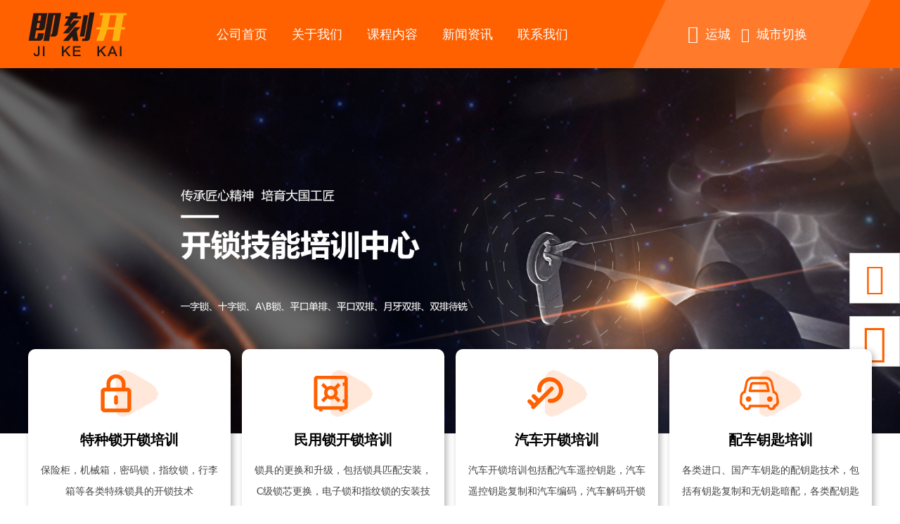

--- FILE ---
content_type: text/html; charset=utf-8
request_url: http://www.kaisuoxiusuo.com/shandongyuncheng/
body_size: 9614
content:
<!DOCTYPE html>
<html lang="en">
<head>
    <meta charset="UTF-8">
    <meta http-equiv="X-UA-Compatible" content="IE=edge">
    <meta name="viewport" content="width=device-width, initial-scale=1.0">
    <title>运城开锁技术培训-学开锁-学配汽车钥匙-运城开锁培训学校</title>
    <meta name="keywords" content="运城开锁技术培训,运城开锁学校" />
    <meta name="description" content="运城开锁技术培训学校是经工商局批准、公安部备案的正规开锁培训学校,专业从事开锁技术学习培训、配汽车钥匙培训、锁具维修、安装、钥匙配置及锁匠开锁工具销售的大型开锁技术培训机构。" />
    <meta name="baidu-site-verification" content="code-z2K7gtptnD" />
    <link rel="stylesheet" href="http://www.kaisuoxiusuo.com/Skins/KSPX/css/index.css">
    <link rel="stylesheet" href="http://www.kaisuoxiusuo.com/Skins/KSPX/css/font/iconfont.css">
    <link rel="stylesheet" href="http://www.kaisuoxiusuo.com/Skins/KSPX/css/swiper-bundle.min.css">
    <link rel="stylesheet" href="http://www.kaisuoxiusuo.com/Skins/KSPX/css/tabs-vertical.css">
    <script type="text/javascript" src="http://www.kaisuoxiusuo.com/Skins/KSPX/js/swiper-bundle.min.js"></script>
    <link href="http://www.kaisuoxiusuo.com/Skins/KSPX/css/component.css" rel="stylesheet" type="text/css" />
    <script type="text/javascript" src="http://www.kaisuoxiusuo.com/Skins/KSPX/js/jquery.js"></script>
    <script src="http://www.kaisuoxiusuo.com/Skins/KSPX/css/font/iconfont.js"></script>
    <script type="text/javascript" src="http://www.kaisuoxiusuo.com/Skins/KSPX/js/modernizr.custom.js"></script>
    <script type="text/javascript" src="http://www.kaisuoxiusuo.com/Skins/KSPX/js/jquery.dlmenu.js"></script>

</head>

<body>

    <!-- 顶部导航部分 -->
    <header>
        <div class="header">
            <div class="header_con">

                <!-- logo部分 -->
                <div class="logo">
                    <a href="http://www.kaisuoxiusuo.com/">
                        <img src="/upload/img/web/2024560209561065a970f7-b540-470b-aea9-d8b36da3c3fd.png" alt="">
                    </a>
                </div>


                <!-- 导航部分 -->
                <div class="nav">
                    <div class="nav_list">
                        <ul>
                            <li>
                                <a href="http://www.kaisuoxiusuo.com/">公司首页</a>
                            </li>
                            <li>
                                <a href="http://www.kaisuoxiusuo.com/about.html">关于我们</a>
                            </li>
                            <li>
                                <a href="http://www.kaisuoxiusuo.com/course/">课程内容</a>
                            </li>
                            <li>
                                <a href="http://www.kaisuoxiusuo.com/news/">新闻资讯</a>
                            </li>
                            <li>
                                <a href="http://www.kaisuoxiusuo.com/contact.html">联系我们</a>
                            </li>

                        </ul>
                    </div>
                </div>

                <!-- 手机导航切换部分 -->
                <div class="phone_nav_list">
                    <div id="dl-menu" class="dl-menuwrapper">
                        <button id="dl-menu-button">Open Menu</button>
                        <ul class="dl-menu">
                            <li>
                                <a href="http://www.kaisuoxiusuo.com/">公司首页</a>
                            </li>
                            <li>
                                <a href="http://www.kaisuoxiusuo.com/about.html">关于我们</a>
                            </li>
                            <li>
                                <a href="http://www.kaisuoxiusuo.com/course/">课程内容</a>
                            </li>
                            <li>
                                <a href="http://www.kaisuoxiusuo.com/news/">新闻资讯</a>
                            </li>
                            <li>
                                <a href="http://www.kaisuoxiusuo.com/contact.html">联系我们</a>
                            </li>
                        </ul>
                    </div>
                    <script type="text/javascript">
                        $(function () {
                            $('#dl-menu').dlmenu();
                        });
                    </script>
                </div>


                <!-- 定位地址部分 -->
                <div class="address">

                    <div>
                            <a href="http://www.kaisuoxiusuo.com/city.html">
                                <i class="iconfont  i1">
                                    &#xe6aa;
                                </i>
                                <p>运城</p>
                            </a>
                        <a href="http://www.kaisuoxiusuo.com/city.html">
                            <i class="iconfont">&#xe6b9;</i>
                            <p>城市切换</p>
                        </a>
                    </div>
                </div>
            </div>
        </div>
    </header>


    <!-- banner图部分 -->
<section>
    <div class="banner">
        <a href="#">
            <img src="http://www.kaisuoxiusuo.com/Skins/KSPX/images/banner.jpg" alt="">
        </a>
    </div>
</section>


<!-- banner图下卡片部分 -->
<section>
    <div class="card">
        <div class="card_con">
            <div class="card_list">
                <ul>
                    <li>
                        <a href="javascript:void(0)">
                            <div class="card_list_img">
                                <img src="http://www.kaisuoxiusuo.com/Skins/KSPX/images/card_ico.png" alt="">
                            </div>
                            <h3>特种锁开锁培训</h3>
                            <p>保险柜，机械箱，密码锁，指纹锁，行李箱等各类特殊锁具的开锁技术</p>
                        </a>
                    </li>


                    <li>
                        <a href="javascript:void(0)">
                            <div class="card_list_img">
                                <img src="http://www.kaisuoxiusuo.com/Skins/KSPX/images/card_ico2.png" alt="">
                            </div>
                            <h3>民用锁开锁培训</h3>
                            <p>锁具的更换和升级，包括锁具匹配安装，C级锁芯更换，电子锁和指纹锁的安装技术</p>
                        </a>
                    </li>


                    <li>
                        <a href="javascript:void(0)">
                            <div class="card_list_img">
                                <img src="http://www.kaisuoxiusuo.com/Skins/KSPX/images/card_ico3.png" alt="">
                            </div>
                            <h3>汽车开锁培训</h3>
                            <p>汽车开锁培训包括配汽车遥控钥匙，汽车遥控钥匙复制和汽车编码，汽车解码开锁技术等</p>
                        </a>
                    </li>


                    <li>
                        <a href="javascript:void(0)">
                            <div class="card_list_img">
                                <img src="http://www.kaisuoxiusuo.com/Skins/KSPX/images/card_ico4.png" alt="">
                            </div>
                            <h3>配车钥匙培训</h3>
                            <p>各类进口、国产车钥匙的配钥匙技术，包括有钥匙复制和无钥匙暗配，各类配钥匙机器的使用方法</p>
                        </a>
                    </li>
                </ul>
            </div>
        </div>
    </div>
</section>



<!-- 学校介绍部分 -->
<section>
    <div class="school">
        <div class="school_con">
            <div class="school_img">
                <img src="http://www.kaisuoxiusuo.com/Skins/KSPX/images/img1.jpg" alt="">
            </div>



            <div class="school_txt">
                <h2>// 学校介绍</h2>

                <b>成熟的技术专业的服务</b>


                <span></span>

                <p>
                    配汽车钥匙及开锁修锁培训学校,经工商注册,公安备案的专业从事各种汽车钥匙匹配、汽车解码、汽车遥控器匹配、汽车智能卡匹配、汽车钥匙全丢匹配、汽车芯片匹配、汽车里程表调表,及各种指纹锁、开锁换锁、配家用钥匙培训和汽车电子研发的大型培训机构。

                    我们专注开锁技术及汽车钥匙技术培训十余年,技校常年面向全国招生锁具修理技术及汽车钥匙技术学员,培养具有职业道德和良好作风的新时代锁匠,实战是验证标准,秉承以人为本,实战为先,精益求精,诚信为客户服务为宗旨,以创新发展,技术不断创新,以技术扩大规模,真诚欢迎各地客户前来参观考察交流,视为一家人。
                </p>
                <p>配汽车钥匙及开锁修锁培训学校,学校现有教学技术老师数十名,教室设有实力操作平台,让每位学员都是实战学习。我们一对一教学，来开锁培训学校学习还能学会怎么制作工具，怎么研发工具，才不可能被社会淘汰。打算学真技术一步到位，就来锁具技术及汽车钥匙培训为一体的培训学校来学习,让每位客户不会花一分冤枉钱,我们技术终生支持,如遇到新技术更新可以随时回来学习不收任何费用,学习时间15－30天左右,学不会可以继续学习不收任何费用。</p>
            </div>
        </div>
    </div>

</section>



<!-- 课程内容部分 -->
<section>
    <div class="course">
        <div class="course_con">
            <!-- 课程内容部分头部部分 -->
            <div class="course_title">
                <div class="course_title_left">
                    <h2>// 课程内容</h2>

                    <b>成熟的技术专业的服务</b>


                    <span></span>
                </div>

                <div class="course_title_right">
                    <p>当今社会上有很多学开锁培训的师傅，并且每个行业的锁匠师傅都比较多，为此关于汽车锁的师傅怎么样，为什么手速和手法都相当了得，对此关于学汽车开锁修锁技术哪有？下文将为大家介绍一番。</p>
                </div>
            </div>

            <!-- 课程内容部分列表内容部分 -->
            <div class="course_list">
                <ul>
                        <li>
                            <a href="http://www.kaisuoxiusuo.com/course/1656.html">
                                <div class="list_img">
                                        <img src="/upload/img/web/2024590209593208b1d3c9-6c16-480f-93e4-0d9d2107ca23.jpg" alt="">
                                </div>
                                <div class="cover">
                                    <div class="ico">
                                        <i class="iconfont">&#xe605;</i>
                                    </div>
                                    <div class="half_cover">
                                        <p>配汽车钥匙培训课程</p>
                                    </div>
                                </div>
                            </a>
                        </li>
                        <li>
                            <a href="http://www.kaisuoxiusuo.com/course/1655.html">
                                <div class="list_img">
                                        <img src="/upload/img/web/202459020959529c5cf3ae-354a-4b78-9dab-176ef15afda0.jpg" alt="">
                                </div>
                                <div class="cover">
                                    <div class="ico">
                                        <i class="iconfont">&#xe605;</i>
                                    </div>
                                    <div class="half_cover">
                                        <p>民用锁开锁培训课程</p>
                                    </div>
                                </div>
                            </a>
                        </li>
                        <li>
                            <a href="http://www.kaisuoxiusuo.com/course/1654.html">
                                <div class="list_img">
                                        <img src="/upload/img/web/2024000210000465c9da19-c34d-42dc-94e3-5cbd7b953896.jpg" alt="">
                                </div>
                                <div class="cover">
                                    <div class="ico">
                                        <i class="iconfont">&#xe605;</i>
                                    </div>
                                    <div class="half_cover">
                                        <p>保险柜开锁培训课程</p>
                                    </div>
                                </div>
                            </a>
                        </li>
                        <li>
                            <a href="http://www.kaisuoxiusuo.com/course/1653.html">
                                <div class="list_img">
                                        <img src="/upload/img/web/20240002100016f75d128b-2dfa-4c8b-8be6-d3d3aa87768a.png" alt="">
                                </div>
                                <div class="cover">
                                    <div class="ico">
                                        <i class="iconfont">&#xe605;</i>
                                    </div>
                                    <div class="half_cover">
                                        <p>汽车开锁培训课程</p>
                                    </div>
                                </div>
                            </a>
                        </li>
                        <li>
                            <a href="http://www.kaisuoxiusuo.com/course/1652.html">
                                <div class="list_img">
                                        <img src="/upload/img/web/2024000210004434171bea-12a2-4715-8b36-8fc75839bc83.jpg" alt="">
                                </div>
                                <div class="cover">
                                    <div class="ico">
                                        <i class="iconfont">&#xe605;</i>
                                    </div>
                                    <div class="half_cover">
                                        <p>开锁店面营销课程</p>
                                    </div>
                                </div>
                            </a>
                        </li>
                        <li>
                            <a href="http://www.kaisuoxiusuo.com/course/1651.html">
                                <div class="list_img">
                                        <img src="/upload/img/web/20240102100106a3b91a3f-dc64-49b8-9017-f7ebc3d2b97f.jpg" alt="">
                                </div>
                                <div class="cover">
                                    <div class="ico">
                                        <i class="iconfont">&#xe605;</i>
                                    </div>
                                    <div class="half_cover">
                                        <p>锁具结构理论课程</p>
                                    </div>
                                </div>
                            </a>
                        </li>
                </ul>
            </div>
        </div>
    </div>
</section>







<!--我们的优势部分  -->
<section>
    <div class="good">
        <div class="good_con">
            <div class="good_img">
                <img src="http://www.kaisuoxiusuo.com/Skins/KSPX/images/img8.jpg" alt="">
            </div>

            <div class="good_txt">
                <h2>// 我们的优势</h2>
                <b>成熟的技术专业的服务</b>
                <span></span>




                <div class="good_list">
                    <ul>
                        <li>
                            <i class="iconfont">&#xe61a;</i>
                            <div>
                                <h3>教学系统</h3>
                                <p>先进的教学系统。优势得天独厚</p>
                            </div>
                        </li>


                        <li>
                            <i class="iconfont">&#xe728;</i>
                            <div>
                                <h3>师资力量</h3>
                                <p>优秀的教师团队，优势得天独厚</p>
                            </div>
                        </li>


                        <li>
                            <i class="iconfont">&#xe695;</i>
                            <div>
                                <h3>课程分配</h3>
                                <p>合理的课程分配，让你不浪费一点时间</p>
                            </div>
                        </li>
                    </ul>
                </div>


            </div>



        </div>
    </div>
</section>



<!-- 报名流程部分 -->
<section>
    <div class="process">
        <div class="process_con">
            <div class="process_title">
                <h2>// 报名流程</h2>
                <b>成熟的技术专业的服务</b>
                <span></span>
            </div>



            <div class="process_list">
                <ul>
                    <li>

                        <div class="circle">
                            <div class="big_circle"> </div>
                            <div class="center_circle"></div>
                            <div class="small_circle"></div>
                            <div class="text">01</div>
                        </div>

                        <a href="javascript:void(0)">

                            <div class="process_img">
                                <img src="http://www.kaisuoxiusuo.com/Skins/KSPX/images/shenhe.png" alt="">
                            </div>

                            <p>预约报名</p>
                        </a>
                    </li>

                    <li>

                        <div class="circle">
                            <div class="big_circle"> </div>
                            <div class="center_circle"></div>
                            <div class="small_circle"></div>
                            <div class="text">02</div>
                        </div>
                        <a href="javascript:void(0)">
                            <div class="process_img">
                                <img src="http://www.kaisuoxiusuo.com/Skins/KSPX/images/dangan.png" alt="">
                            </div>


                            <p>入档备案</p>
                        </a>
                    </li>


                    <li>

                        <div class="circle">
                            <div class="big_circle"> </div>
                            <div class="center_circle"></div>
                            <div class="small_circle"></div>
                            <div class="text">03</div>
                        </div>
                        <a href="javascript:void(0)">
                            <div class="process_img">
                                <img src="http://www.kaisuoxiusuo.com/Skins/KSPX/images/peixun.png" alt="">
                            </div>

                            <p>培训、实践</p>
                        </a>
                    </li>

                    <li>

                        <div class="circle">
                            <div class="big_circle"> </div>
                            <div class="center_circle"></div>
                            <div class="small_circle"></div>
                            <div class="text">04</div>
                        </div>
                        <a href="javascript:void(0)">
                            <div class="process_img">
                                <img src="http://www.kaisuoxiusuo.com/Skins/KSPX/images/keidian.png" alt="">
                            </div>

                            <p>开店就业</p>
                        </a>
                    </li>
                </ul>
            </div>
        </div>
    </div>
</section>



<!-- 新闻资讯部分 -->
<section>
    <div class="news">
        <div class="news_con">
            <div class="news_title">
                <h2>// 新闻资讯</h2>
                <b>成熟的技术专业的服务</b>
                <span></span>
            </div>



            <div class="news_list">
                <ul>
                        <li>
                            <div class="time">2021/09/28</div>

                            <a href="http://www.kaisuoxiusuo.com/news/23971.html">
                                <div class="news_img">
                                        <img src="http://www.kaisuopeixun.com.cn/images/5.jpg" alt="">
                                </div>
                                <div class="news_txt">
                                    <h3>开锁修锁技术培训-开锁换锁培训学校</h3>
                                    <p>开锁修锁技术培训-开锁换锁培训学校有一点大小和弹子孔大小不低的锁芯，生产厂家无法生产出来。弹珠锁弹子标准往后推的高新技术再昌盛，坚信也不可能生产出那样的锁。制作过程中，锁不能违反弹子孔小这一标准。该学</p>
                                    <div>
                                        <p>查看全部</p>
                                        <i class="iconfont">&#xe70b;</i>
                                    </div>
                                </div>
                            </a>
                        </li>
                        <li>
                            <div class="time">2021/09/28</div>

                            <a href="http://www.kaisuoxiusuo.com/news/23970.html">
                                <div class="news_img">
                                        <img src="http://www.kaisuopeixun.com.cn/images/7.jpg" alt="">
                                </div>
                                <div class="news_txt">
                                    <h3>开锁技术技能培训-哪里培训开锁</h3>
                                    <p>开锁技术技能培训-哪里培训开锁在锁体孔与锁体弹子孔完全重叠的情况下，锁体孔内的扭簧就能充分发挥弹力作用，将锁身弹子孔内的弹子向上压射。在锁体弹子孔中的弹子被顶到锁芯弹子孔壁上。原弹弹子孔内的原弹在同一</p>
                                    <div>
                                        <p>查看全部</p>
                                        <i class="iconfont">&#xe70b;</i>
                                    </div>
                                </div>
                            </a>
                        </li>
                        <li>
                            <div class="time">2021/09/28</div>

                            <a href="http://www.kaisuoxiusuo.com/news/23969.html">
                                <div class="news_img">
                                        <img src="http://www.kaisuopeixun.com.cn/images/6.jpg" alt="">
                                </div>
                                <div class="news_txt">
                                    <h3>开锁技能培训-哪里有教开锁的学校</h3>
                                    <p>开锁技能培训-哪里有教开锁的学校要和大伙儿分享小窍门，巧修门锁。众所周知，日常生活中常见的物品，随着应用频率的提高，总会出现这样那样的难题。很多时候，只要大家稍微伸出手来，就能为家里节省一些开支。就门</p>
                                    <div>
                                        <p>查看全部</p>
                                        <i class="iconfont">&#xe70b;</i>
                                    </div>
                                </div>
                            </a>
                        </li>
                        <li>
                            <div class="time">2021/09/28</div>

                            <a href="http://www.kaisuoxiusuo.com/news/23968.html">
                                <div class="news_img">
                                        <img src="http://www.kaisuopeixun.com.cn/images/0.jpg" alt="">
                                </div>
                                <div class="news_txt">
                                    <h3>正规开锁技术培训-开锁技术培训</h3>
                                    <p>正规开锁技术培训-开锁技术培训车辆钥匙忘了锁在车内，造成车门无法打开，一般会出现预留锁匙，下面介绍一种无锁匙的开车门：向汽车4S店寻求帮助：汽车4S店都是有售后服务的，只需一个电话，就会出现预留锁匙，</p>
                                    <div>
                                        <p>查看全部</p>
                                        <i class="iconfont">&#xe70b;</i>
                                    </div>
                                </div>
                            </a>
                        </li>
                        <li>
                            <div class="time">2021/09/28</div>

                            <a href="http://www.kaisuoxiusuo.com/news/23967.html">
                                <div class="news_img">
                                        <img src="http://www.kaisuopeixun.com.cn/images/0.jpg" alt="">
                                </div>
                                <div class="news_txt">
                                    <h3>开锁修锁技术培训-培训开锁的学校吗</h3>
                                    <p>开锁修锁技术培训-培训开锁的学校吗不少盆友对开锁技术很感兴趣，但是由于种种原因无法去现场学习培训，想通过网络远程学习。每天都会遇到很问这个问题的人，大家还是坚持不懈一定要到现场来学习培训的标准有很多道</p>
                                    <div>
                                        <p>查看全部</p>
                                        <i class="iconfont">&#xe70b;</i>
                                    </div>
                                </div>
                            </a>
                        </li>
                        <li>
                            <div class="time">2021/09/28</div>

                            <a href="http://www.kaisuoxiusuo.com/news/23966.html">
                                <div class="news_img">
                                        <img src="http://www.kaisuopeixun.com.cn/images/3.jpg" alt="">
                                </div>
                                <div class="news_txt">
                                    <h3>学开锁-开锁技术学校</h3>
                                    <p>学开锁-开锁技术学校交叉刹车系统锁工具是目前市场上开锁最流行的一种，开启效果最好的是十字秒开锡工具。不过，能彻底掌握十字制动系统锁工具并不是一件简单的事，必须把锁匠老师傅从各个方面进行融合，才能展现出</p>
                                    <div>
                                        <p>查看全部</p>
                                        <i class="iconfont">&#xe70b;</i>
                                    </div>
                                </div>
                            </a>
                        </li>
                </ul>
            </div>

        </div>
    </div>
</section>



    <!-- 友情链接 -->

    <!-- footer底部部分 -->
    <footer>
        <div class="footer_nav">
            <div class="footer_nav_con">
                <ul>
                    <li>
                        <a href="http://www.kaisuoxiusuo.com/">公司首页</a>
                    </li>
                    <li>/</li>
                    <li>
                        <a href="http://www.kaisuoxiusuo.com/about.html">关于我们</a>
                    </li>
                    <li>/</li>
                    <li>
                        <a href="http://www.kaisuoxiusuo.com/course/">课程内容</a>
                    </li>
                    <li>/</li>
                    <li>
                        <a href="http://www.kaisuoxiusuo.com/news/">新闻资讯</a>
                    </li>
                    <li>/</li>
                    <li>
                        <a href="http://www.kaisuoxiusuo.com/contact.html">联系我们</a>
                    </li>
                </ul>


            </div>
        </div>



        <div class="footer">
            <div class="footer_con">



                <!--底部logo部分 -->

                <div class="footer_logo">
                    <a href="http://www.kaisuoxiusuo.com/">
                        <img src="/upload/img/web/202456020956228973bd24-bb85-47e0-b26f-ec5eb066b5d8.png" alt="">
                    </a>
                </div>


                <!-- 底部联系方式部分 -->

                <div class="footer_tel">
                    <h3>联系方式</h3>
                    <ul>
                        <li>
                            <i class="iconfont">&#xe696;</i>
                            <p>联系方式：13738273315</p>
                        </li>
                        <li>
                            <i class="iconfont">&#xe615;</i>
                            <p>地址：&#x4E0A;&#x6D77;&#x3001;&#x5317;&#x4EAC;&#x3001;&#x5E7F;&#x5DDE;&#x3001;&#x6DF1;&#x5733;&#x3001;&#x6D4E;&#x5357;&#x3001;&#x9752;&#x5C9B;&#x3001;&#x5357;&#x4EAC;&#x3001;&#x676D;&#x5DDE;&#x3001;&#x5929;&#x6D25;&#x3001;&#x897F;&#x5B89;&#x3001;&#x91CD;&#x5E86;</p>
                        </li>
                        <li>
                            <i class="iconfont">&#xe678;</i>
                            <p>邮箱：123456@123.com</p>
                        </li>
                        <p class="banquan">版权所有:Copyright@2020. 济南即刻开网络科技有限公司<a href="https://beian.miit.gov.cn/">鲁ICP备19027103号-36</a></p>
                    </ul>
                </div>

                <!-- 底部二维码部分 -->
                <div class="footer_ma">
                    <img src="/upload/img/web/202154030254388eb76b33-dfd8-4081-844f-e7f7ab129f8e.jpg" alt="">
                    <p>[扫一扫添加微信]</p>
                </div>
            </div>
        </div>
    </footer>

    <div class="fixed">
        <a href="tel:13738273315">
            <i class="iconfont">&#xe61e;</i>
            <p>13738273315</p>
        </a>
    </div>
    <div class="aside">
        <div class="fix">
            <ul>
                <li class="phone" id="phone">
                    <i class="iconfont">
                        &#xe61e;
                    </i>

                    <div class="tel_fixed" style="display: none;">
                        <div class="tel_left"><img src="http://www.kaisuoxiusuo.com/Skins/KSPX/images/q2.png" alt=""></div>
                        <div class="tel_cont">
                            <div class=" fix_display ">
                                <div class="ico-phone">
                                    <i class="iconfont">
                                        &#xe61e;
                                    </i>
                                </div>
                                <div class="ico-text">
                                    <h4>服务电话：</h4>
                                    <p>13738273315</p>
                                </div>

                            </div>
                            <img src="http://www.kaisuoxiusuo.com/Skins/KSPX/images/q3.png">
                        </div>
                        <div class="tel_right"><img src="http://www.kaisuoxiusuo.com/Skins/KSPX/images/q1.png" alt=""></div>
                    </div>
                </li>
                <li class="back">
                    <i class="iconfont ">
                        &#xe62d;
                    </i>
                </li>
            </ul>

        </div>
    </div>

    <script>
        var phone = document.querySelector('.phone'); //获取电话的按钮
        var tel_hidden = document.querySelector('.tel_fixed'); //获取需要显示的部分

        phone.onmouseover = function () {
            tel_hidden.style.display = 'flex';
            //alert("1")
        }
        phone.onmouseout = function () {
            tel_hidden.style.display = 'none';
        }
    </script>
    <script>
        window.onload = function () {
            var back = document.querySelector('.back'); //获取回到顶部按钮的ID

            var clientHeight = document.documentElement.clientHeight; //获取可视区域的高度
            var timer = null; //定义一个定时器
            var isTop = true; //定义一个布尔值，用于判断是否到达顶部
            //var widt = document.documentElement.clientWidth
            //if (widt > 750) {
            window.onscroll = function () { //滚动条滚动事件

                //获取滚动条的滚动高度
                var osTop = document.documentElement.scrollTop || document.body.scrollTop;

                if (osTop >= 500) { //如果滚动高度大于可视区域高度，则显示回到顶部按钮
                    back.style.display = 'flex';
                } else { //否则隐藏
                    back.style.display = 'none';
                }

                //主要用于判断当 点击回到顶部按钮后 滚动条在回滚过程中，若手动滚动滚动条，则清除定时器
                if (!isTop) {

                    clearInterval(timer);
                }
                isTop = false;

            }
            //}
            back.onclick = function () { //回到顶部按钮点击事件
                //设置一个定时器
                timer = setInterval(function () {
                    //获取滚动条的滚动高度
                    var osTop = document.documentElement.scrollTop || document.body.scrollTop;
                    //用于设置速度差，产生缓动的效果
                    var speed = Math.floor(-osTop / 6);
                    document.documentElement.scrollTop = document.body.scrollTop = osTop + speed;
                    isTop = true; //用于阻止滚动事件清除定时器
                    if (osTop == 0) {
                        clearInterval(timer);
                    }
                }, 30);
            }
        }
    </script>

    <!-- 百度推送代码 -->
    <script>
        (function () {
            var bp = document.createElement('script');
            var curProtocol = window.location.protocol.split(':')[0];
            if (curProtocol === 'https') {
                bp.src = 'https://zz.bdstatic.com/linksubmit/push.js';
            } else {
                bp.src = 'http://push.zhanzhang.baidu.com/push.js';
            }
            var s = document.getElementsByTagName("script")[0];
            s.parentNode.insertBefore(bp, s);
        })();
    </script>

</body>
</html>




--- FILE ---
content_type: text/css
request_url: http://www.kaisuoxiusuo.com/Skins/KSPX/css/index.css
body_size: 8312
content:
* {
    padding: 0;
    margin: 0;
    list-style: none;
    text-decoration: none
}

@charset "utf-8";

/* CSS Document */

body {
    margin: 0px;
    padding: 0px;
    font-family: "微软雅黑";
    color: #666666;
    margin: 0px;
    padding: 0px;
    background-color: #fff;
    overflow-x: hidden;
    box-sizing: border-box;
}

* {
    font-family: "微软雅黑";
}

li {
    list-style: none
}

ul {
    padding-left: 0;
    margin: 0 0
}

a {
    color: #666;
}

.center {
    max-width: 1200px;
    margin: 0 auto
}

h2,
h3,
h4,
h5,
p {
    margin: 0 0;
    padding: 0 0;
    font-weight: 500;
}

h1 {
    font-size: 2rem;
}

.ctrl span {
    float: left;
    cursor: pointer;
}

input,
textarea,
select {
    outline: none;
    font-family: "微软雅黑";
}

img {
    border: none;
	display:block;
	margin: auto;
}

.swiper-slide img {
    width: 100%
}

.clear {
    clear: both
}

@media screen and (min-width:320px) {
    html {
        font-size: 90%;
    }
}

@media screen and (min-width:400px) {
    html {
        font-size: 90%
    }
}

@media screen and (min-width:480px) {
    html {
        font-size: 97.5%
    }
}

@media screen and (min-width:560px) {
    html {
        font-size: 100%
    }
}

@media screen and (min-width:600px) {
    html {
        font-size: 112.5%
    }
}

@media screen and (min-width:640px) {
    html {
        font-size: 100%
    }
}

.swiper-container {
    width: 100%;
    height: 100%;
}

.swiper-slide {
    text-align: center;
    font-size: 18px;
    background: #fff;
    /* Center slide text vertically */
    display: -webkit-box;
    display: -ms-flexbox;
    display: -webkit-flex;
    display: flex;
    -webkit-box-pack: center;
    -ms-flex-pack: center;
    -webkit-justify-content: center;
    justify-content: center;
    -webkit-box-align: center;
    -ms-flex-align: center;
    -webkit-align-items: center;
    align-items: center;
}


/*清除浮动*/

.clearfix:after {
    visibility: hidden;
    clear: both;
    display: block;
    content: ".";
    height: 0
}

.clearfix {
    *zoom: 1
}

.icon {
    width: 1em;
    height: 1em;
    vertical-align: -0.15em;
    fill: currentColor;
    overflow: hidden;
}

.three-card .ico svg {
    font-size: 50px;
    margin-right: 20px;
}

.card li svg {
    font-size: 55px;
}

@font-face {
    font-family: 'iconfont';
    src: url('iconfont.eot');
    src: url('iconfont.eot?#iefix') format('embedded-opentype'), url('iconfont.woff2') format('woff2'), url('iconfont.woff') format('woff'), url('iconfont.ttf') format('truetype'), url('iconfont.svg#iconfont') format('svg');
}

.iconfont {
    font-family: "iconfont" !important;
    font-size: 16px;
    font-style: normal;
    -webkit-font-smoothing: antialiased;
    -moz-osx-font-smoothing: grayscale;
}


/* 固定导航栏部分开始 */

.tel_fixed {
    display: flex;
    justify-content: space-between;
    align-items: center;
    margin-right: 360px;
    position: absolute;
}

.fix_display {
    position: absolute;
    top: 0;
    left: 0;
    display: flex;
    justify-content: space-between;
    align-items: flex-start;
}

.fix_display .ico-phone {
    margin-top: 18px;
    margin-left: 10px;
    margin-right: 5px;
    color: #3e584d;
}

.fix_display .ico-phone i {
    font-size: 30px;
}

.ico-text {
    display: flex;
    flex-direction: column;
    justify-content: space-between;
    align-items: flex-start;
}

.fix_display h4 {
    font-size: 16px;
    margin-top: 20px;
}

.phone i {
    font-size: 44px;
    color: #ff6000;
}

.fix_display span {
    font-size: 14px;
}

.fix_display p {
    color: #ff6000;
    font-size: 30px;
    margin: 15px 0;
    font-family: Impact;
}

.fix_display {
    height: 100px;
    color: #333;
    background: none;
    margin-left: 10px;
}

.tel_left img {
    height: 130px;
}

.tel_cont img {
    height: 130px;
    width: 200px;
}

.tel_right img {
    height: 130px;
}

.fix .phone {
    position: absolute;
    display: flex;
    justify-content: center;
    align-items: center;
    flex-direction: column;
    top: 0;
    right: 0;
    width: 70px;
    height: 70px;
    border: 1px solid #ccc;
    background-color: #fff;
}

.fix .phone:hover {
    cursor: pointer;
}

.back {
    text-align: center;
    color: #ff6000;
}

.back i {
    font-size: 56px;
}

.back:hover {
    cursor: pointer;
}

.fix .back {
    position: absolute;
    top: 90px;
    right: 0;
    width: 70px;
    height: 70px;
    border: 1px solid #ccc;
    background-color: #fff;
    display: flex;
    justify-content: center;
    align-items: center;
    flex-direction: column;
}

.aside {
    position: fixed;
    top: 50%;
    right: 0;
    z-index: 999;
}

.fixed {
    display: none;
}


/* .fixed {
    display: none;
    position: fixed;
    top: 70%;
    right: 0;
    width: 4.0rem;
    height: 4.0rem;
    background: #ff6000;
    border-radius: 50%;
    color: #fff;
    z-index: 9999;
}  */


/* .fixed a {
    justify-content: center;
    align-items: center;
    flex-direction: column;
    display: flex;
    color: #fff;
    font-size: 24px;
    font-weight: 700;
    height: 100%;
} */


/* .fixed i {
    color: #fff;
    font-size: 30px;
} */


/* 
.fixed {
    width: 100%;
    height: 50px;
    background-color: #926123;
    text-align: center;
    position: fixed;
    bottom: 0;
    left: 0;
}

.fixed a {
    color: #fff;
    line-height: 50px;
    font-size: 20px;
}

.fixed i {
    margin-right: 10px;
}

.fixed p {
    display: inline;
}

 */

.fixed {
    position: fixed;
    bottom: 0;
    left: 0;
    z-index: 99999999;
    width: 97%;
}

.fixed a {
    border-radius: 10px 10px 0 0;
    line-height: 70px;
    text-align: center;
    width: 100%;
    height: 70px;
    background-color: #ff6000;
    color: #fff;
    display: block;
    justify-content: center;
    align-items: center;
}

.fixed a i {
    font-size: 30px;
    margin-right: 10px;
    margin-bottom: 5px;
}

.fixed a p {
    display: inline;
    font-size: 25px;
    font-weight: bold;
}

.phone_nav_list {
    display: none;
}

.banner_mo {
    display: none;
}


/* 首页部分 */

.header {
    width: 100%;
    background-color: #ff6000;
}

.header_con {
    max-width: 1200px;
    width: 98%;
    margin: 0 auto;
    display: flex;
    justify-content: space-between;
    align-items: center;
}

.header_con_content {
    max-width: 1200px;
    width: 98%;
    margin: 0 auto;
    display: flex;
    justify-content: space-between;
    align-items: flex-end;
    padding: 20px 0;
}

.nav_list ul {
    display: flex;
    justify-content: flex-start;
    align-items: center;
}

.nav_list li {
    margin-right: 35px;
}

.nav_list li a {
    font-size: 18px;
    color: #fff;
}

.address div {
    display: flex;
    justify-content: center;
    align-items: center;
    background: url(../images/small_bg.png) no-repeat;
    background-size: 100%;
    width: 340px;
    height: 97px;
}

.address a {
    color: #fff;
    font-size: 18px;
    margin-right: 15px;
}

.logo img {
    width: 100%;
}

.banner img {
    width: 100%;
}

.card {
    width: 100%;
    background-color: #fff;
}

.card_con {
    max-width: 1200px;
    width: 98%;
    margin: 0 auto;
    background-color: #fff;
}

.card_list {
    margin-top: -120px;
    position: relative;
    z-index: 9999;
}

.card_list ul {
    display: flex;
    justify-content: space-between;
}

.card_list li {
    background-color: #fff;
    border-radius: 10px;
    width: 24%;
    overflow: hidden;
    box-shadow: 3px 3px 10px rgba(0, 0, 0, 0.3);
}

.card_list li a {
    display: flex;
    flex-direction: column;
    align-items: center;
    padding: 30px 15px;
}

.card_list_img img {
    width: 100%;
    vertical-align: middle;
}

.card_list li a h3 {
    font-size: 20px;
    font-weight: bold;
    color: #000;
    margin: 20px 0 15px 0;
}

.card_list li a p {
    font-size: 14px;
    text-align: center;
    color: #464646;
    line-height: 30px;
}

.school {
    width: 100%;
    background-color: #fff;
    padding: 70px 0;
}

.school_con {
    max-width: 1200px;
    width: 98%;
    margin: 0 auto;
    display: flex;
    justify-content: space-between;
}

.school_img {
    width: 49%;
    overflow: hidden;
}

.school_img img {
    width: 100%;
    vertical-align: middle;
}

.school_txt {
    width: 40%;
}

.school_txt h2 {
    font-size: 30px;
    color: #ff6000;
    font-family: "造字工房力黑";
    font-weight: bold;
    margin-bottom: 10px;
}

.school_txt b {
    font-family: "造字工房力黑";
    color: #000;
    font-weight: bold;
    font-size: 24px;
}

.school_txt span {
    display: block;
    width: 10%;
    height: 4px;
    background-color: #ff6000;
    margin: 15px 0 30px 0;
    border-radius: 90px;
}

.school_txt p {
    font-size: 14px;
    line-height: 25px;
    color: #666666;
    margin-bottom: 15px;
    text-indent: 2em;
}

.course {
    width: 100%;
    background: url(../images/bg_b.jpg) no-repeat;
    padding: 85px 0;
}

.course_con {
    max-width: 1200px;
    width: 98%;
    margin: 0 auto;
    background-color: #f4f7fc;
}

.course_title {
    display: flex;
    justify-content: space-between;
    align-items: center;
    margin-bottom: 40px;
}

.course_title_left {
    width: 30%;
}

.course_title_right {
    width: 60%;
}

.course_title_left h2 {
    font-size: 30px;
    color: #ff6000;
    font-family: "造字工房力黑";
    font-weight: bold;
    margin-bottom: 10px;
}

.course_title_left b {
    font-family: "造字工房力黑";
    color: #000;
    font-weight: bold;
    font-size: 24px;
}

.course_title_left span {
    display: block;
    width: 20%;
    height: 4px;
    background-color: #ff6000;
    margin: 15px 0 30px 0;
    border-radius: 90px;
}

.course_title_right p {
    font-size: 16px;
    color: #666;
    line-height: 30px;
}

.course_list ul {
    display: flex;
    justify-content: space-between;
    flex-wrap: wrap;
}

.course_list li {
    width: 32%;
    margin-bottom: 20px;
    overflow: hidden;
    position: relative;
    border-radius: 10px;
}

.list_img img {
    width: 100%;
    vertical-align: middle;
}

.cover {
    position: absolute;
    bottom: 0;
    left: 0;
    width: 100%;
    height: 70px;
    line-height: 70px;
    background: rgba(0, 0, 0, 0.3);
    display: flex;
    justify-content: flex-start;
    align-items: center;
}

.ico {
    width: 25%;
    height: 70px;
    line-height: 70px;
    text-align: center;
    background-color: #ff6000;
    color: #fff;
}

.half_cover {
    color: #fff;
    font-size: 20px;
    margin-left: 10px;
}

.course_list li {
    position: relative;
    overflow: hidden;
}

.course_list li a {
    display: block;
    overflow: hidden;
    width: 100%;
    height: auto;
    padding-top: 64%;
}

.list_img img {
    position: absolute;
    top: 0;
    left: 0;
}

.good {
    width: 100%;
    background: url(../images/bg_a.jpg) no-repeat;
    padding: 90px 0;
}

.good_con {
    max-width: 1200px;
    width: 98%;
    margin: 0 auto;
    display: flex;
    justify-content: space-between;
}

.good_img {
    overflow: hidden;
    width: 55%;
    border-radius: 15px;
}

.good_img img {
    width: 100%;
    vertical-align: middle;
}

.good_txt {
    width: 30%;
}

.good_txt h2 {
    font-size: 30px;
    color: #ff6000;
    font-family: "造字工房力黑";
    font-weight: bold;
    margin-bottom: 10px;
}

.good_txt b {
    font-family: "造字工房力黑";
    color: #fff;
    font-weight: bold;
    font-size: 24px;
}

.good_txt span {
    display: block;
    width: 20%;
    height: 4px;
    background-color: #ff6000;
    margin: 15px 0 30px 0;
    border-radius: 90px;
}

.good_list li {
    padding-bottom: 20px;
    border-bottom: 2px dotted #666;
    margin-bottom: 15px;
    display: flex;
    justify-content: flex-start;
    align-items: center;
}

.good_list li i {
    font-size: 50px;
    color: #ff6000;
    margin-right: 35px;
}

.good_list li div {
    color: #fff;
}

.good_list li div h3 {
    font-size: 20px;
    margin-bottom: 15px;
    font-weight: bold;
}

.good_list li div p {
    font-size: 16px;
}

.process {
    width: 100%;
    background-color: #fff;
    padding: 60px 0;
    position: relative;
}

.process_con {
    max-width: 1200px;
    width: 98%;
    margin: 0 auto;
}

.process_title {
    position: absolute;
    top: 60px;
    left: 50%;
    transform: translateX(-50%);
    display: flex;
    flex-direction: column;
    align-items: flex-start;
}

.process_title h2 {
    font-size: 30px;
    color: #ff6000;
    font-family: "造字工房力黑";
    font-weight: bold;
    margin-bottom: 10px;
}

.process_title b {
    font-family: "造字工房力黑";
    color: #000;
    font-weight: bold;
    font-size: 24px;
}

.process_title span {
    display: block;
    width: 20%;
    height: 4px;
    background-color: #ff6000;
    margin: 15px 0 30px 0;
    border-radius: 90px;
}

.process_list {
    margin-top: 140px;
}

.process_list ul {
    display: flex;
    justify-content: space-between;
    align-items: center;
}

.process_list li {
    width: 24%;
    overflow: hidden;
}

.process_list li a {
    display: flex;
    flex-direction: column;
    align-items: center;
}

.process_img img {
    vertical-align: middle;
}

.process_list li a p {
    font-size: 20px;
    color: #000;
    margin-top: 20px;
}

.news {
    width: 100%;
    background-color: #f4f7fc;
    padding: 70px 0;
    position: relative;
}

.news_content {
    width: 100%;
    background-color: #fff;
    padding: 70px 0;
    position: relative;
}

.news_con {
    max-width: 1200px;
    width: 98%;
    margin: 0 auto;
}

.news_title {
    position: absolute;
    top: 70px;
    left: 50%;
    transform: translateX(-50%);
    display: flex;
    flex-direction: column;
    align-items: flex-start;
}

.news_title h2 {
    font-size: 30px;
    color: #ff6000;
    font-family: "造字工房力黑";
    font-weight: bold;
    margin-bottom: 10px;
}

.news_title b {
    font-family: "造字工房力黑";
    color: #000;
    font-weight: bold;
    font-size: 24px;
}

.news_title span {
    display: block;
    width: 20%;
    height: 4px;
    background-color: #ff6000;
    margin: 15px 0 30px 0;
    border-radius: 90px;
}

.news_list {
    margin-top: 150px;
}

.news_list ul {
    display: flex;
    justify-content: space-between;
    flex-wrap: wrap;
}

.news_list li {
    width: 32%;
    overflow: hidden;
    margin-bottom: 20px;
    border-radius: 15px;
    background-color: #fff;
    box-shadow: 3px 3px 10px rgba(0, 0, 0, 0.3);
}

.news_list li:hover .news_txt h3 {
    color: #ff6000;
}

.news_img img {
    width: 100%;
    vertical-align: middle;
}

.news_txt {
    margin: 25px 15px;
}

.news_txt h3 {
    font-size: 20px;
    color: #000;
    margin-bottom: 15px;
    overflow: hidden;
    text-overflow: ellipsis;
    display: -webkit-box;
    -webkit-line-clamp: 1;
    -webkit-box-orient: vertical;
}

.news_txt p {
    font-size: 16px;
    color: #666;
    line-height: 25px;
    overflow: hidden;
    text-overflow: ellipsis;
    display: -webkit-box;
    -webkit-line-clamp: 3;
    -webkit-box-orient: vertical;
}

.news_txt div {
    margin-top: 30px;
    display: flex;
    justify-content: space-between;
    align-items: center;
    color: #999;
}

.news_txt div:hover p {
    color: #ff6000;
}

.news_txt div:hover i {
    color: #ff6000;
}

.news_txt div p {
    font-size: 14px;
}

.link {
    width: 100%;
    background-color: #fff;
    padding: 20px 0;
}

.link_con {
    max-width: 1200px;
    width: 98%;
    margin: 0 auto;
    display: flex;
    justify-content: flex-start;
    align-items: center;
}

.link_con ul {
    display: flex;
    justify-content: flex-start;
    align-items: center;
}

.link_con p {
    font-size: 16px;
    color: #000;
}

.link_con li {
    margin: 0 10px;
}

.link_con li a {
    font-size: 16px;
    color: #666;
}

.footer_nav {
    width: 100%;
    background-color: #333;
    padding: 15px 0;
    border-bottom: 1px solid #666;
}

.footer_nav_con {
    max-width: 1200px;
    width: 98%;
    margin: 0 auto;
}

.footer_nav_con ul {
    display: flex;
    justify-content: center;
    align-items: center;
}

.footer_nav_con li {
    margin: 0 10px;
}

.footer_nav_con li a {
    font-size: 16px;
    color: #666;
}

.footer {
    width: 100%;
    background-color: #333;
    padding: 30px 0 30px 0;
}

.footer_con {
    max-width: 1200px;
    width: 98%;
    margin: 0 auto;
    display: flex;
    justify-content: space-between;
}

.footer_ma {
    display: flex;
    flex-direction: column;
    align-items: center;
}

.footer_ma p {
    font-size: 14px;
    color: #666;
    margin-top: 20px;
}

.footer_tel h3 {
    font-size: 20px;
    font-weight: bold;
    color: #fff;
    margin-bottom: 15px;
}

.footer_tel li {
    display: flex;
    justify-content: flex-start;
    align-items: center;
    color: #fff;
    font-size: 14px;
    margin-bottom: 15px;
}
.footer_tel p {
    display: flex;
    justify-content: flex-start;
    align-items: center;
    color: #fff;
    font-size: 14px;
    margin-bottom: 15px;
}

.footer_tel li i {
    margin-right: 15px;
}


/* 新闻资讯页面 */

.yema {
    width: 100%;
    background-color: #fff;
    margin-bottom: 50px;
}

.yema_con {
    max-width: 1200px;
    width: 98%;
    margin: 0 auto;
    display: flex;
    justify-content: flex-start;
    align-items: center;
}

.yema_list ul {
    display: flex;
    justify-content: flex-start;
    align-items: center;
}

.prev {
    width: 85px;
    height: 35px;
    border-radius: 30px;
    display: block;
    background-color: #e9e9e9;
    line-height: 35px;
    text-align: center;
    color: #000;
    font-size: 16px;
}

.next {
    width: 85px;
    height: 35px;
    border-radius: 30px;
    display: block;
    background-color: #d1d1d1;
    line-height: 35px;
    text-align: center;
    color: #000;
    font-size: 16px;
}

.yema_list li {
    margin: 0 15px;
}

.yema_list li a:hover {
    background-color: #ff6000;
    color: #fff;
}

.yema_list .y_current a {
    background-color: #ff6000;
    color: #fff;
}

.yema_list li a {
    width: 35px;
    height: 35px;
    border-radius: 50%;
    background-color: #e9e9e9;
    line-height: 35px;
    text-align: center;
    color: #000;
    display: block;
}

.banner_con {
    position: relative;
}

.banner_con img {
    width: 100%;
    vertical-align: middle;
}

.banner_con_txt {
    max-width: 1200px;
    width: 98%;
    margin: 0 auto;
    position: absolute;
    top: 38%;
    left: 55%;
    transform: translateX(-50%);
}

.banner_con_txt h2 {
    font-size: 48px;
    font-weight: bold;
    color: #fff;
}

.small_nav {
    width: 100%;
    background-color: #f4f7fc;
    padding: 20px 0;
}

.small_nav_con {
    max-width: 1200px;
    width: 98%;
    margin: 0 auto;
    display: flex;
    justify-content: flex-end;
    align-items: center;
    font-size: 16px;
}

.small_nav_con i {
    margin: 0 10px;
}

.small_nav_con a:hover {
    color: #ff6000;
}

.course_ab {
    width: 100%;
    background-color: #fff;
    padding: 85px 0 0 0;
}

.course_ab_con {
    max-width: 1200px;
    width: 98%;
    margin: 0 auto;
}

.course_ab_con .course_list {
    margin-top: 85px;
}

.a_school {
    width: 100%;
    background-color: #fff;
    padding: 80px 0;
    position: relative;
}

.a_school_con {
    max-width: 1200px;
    width: 98%;
    margin: 0 auto;
}

.a_school_title {
    position: absolute;
    top: 80px;
    left: 50%;
    transform: translateX(-50%);
}

.a_school_title h2 {
    font-size: 30px;
    color: #ff6000;
    font-family: "造字工房力黑";
    font-weight: bold;
    margin-bottom: 10px;
}

.a_school_title b {
    font-family: "造字工房力黑";
    color: #000;
    font-weight: bold;
    font-size: 24px;
}

.a_school_title span {
    display: block;
    width: 30%;
    height: 4px;
    background-color: #ff6000;
    margin: 15px 0 30px 0;
    border-radius: 90px;
}

.about_school_bd {
    margin-top: 140px;
    display: flex;
    justify-content: space-between;
}

.about_img {
    width: 48%;
    overflow: hidden;
}

.about_img img {
    width: 100%;
    vertical-align: middle;
}

.about_txt {
    width: 40%;
}

.about_txt p {
    font-size: 14px;
    color: #666666;
    line-height: 30px;
    text-indent: 2em;
}

.cai {
    width: 100%;
    background-color: #fff;
    padding: 80px 0;
    position: relative;
}

.cai_con {
    max-width: 1200px;
    width: 98%;
    margin: 0 auto;
}

.cai_title {
    position: absolute;
    top: 35px;
    left: 50%;
    transform: translateX(-50%);
}

.cai_title h2 {
    font-size: 30px;
    color: #ff6000;
    font-family: "造字工房力黑";
    font-weight: bold;
    margin-bottom: 10px;
}

.cai_title b {
    font-family: "造字工房力黑";
    color: #000;
    font-weight: bold;
    font-size: 24px;
}

.cai_title span {
    display: block;
    width: 30%;
    height: 4px;
    background-color: #ff6000;
    margin: 15px 0 30px 0;
    border-radius: 90px;
}

.cai_bd {
    margin-top: 90px;
}

.cai_bd ul {
    display: flex;
    justify-content: space-between;
    flex-wrap: wrap;
}

.cai_bd li {
    width: 32%;
    margin-bottom: 20px;
    overflow: hidden;
}

.product_show {
    width: 100%;
    background-color: #fff;
    padding: 80px 0;
}

.product_show_con {
    max-width: 1200px;
    width: 98%;
    margin: 0 auto;
}

.product_show_title {
    padding-bottom: 20px;
    border-bottom: 2px dashed #ccc;
}

.product_show_title h2 {
    font-size: 30px;
    color: #000;
    margin-bottom: 10px;
}

.product_show_title p {
    font-size: 16px;
    color: #ff6000;
}

.product_show_title i {
    font-style: normal;
}

.product_show_bd {
    margin-top: 50px;
    display: flex;
    justify-content: space-between;
}

.product_show_bd_imgs {
    width: 35%;
    overflow: hidden;
}

.product_show_bd_img img {
    width: 100%;
    max-width: 100%;
}

.product_show_bd_txt {
    width: 60%;
}

.product_show_bd_txt p {
    font-size: 16px;
    color: #363636;
    line-height: 30px;
    text-indent: 2em;
    margin-bottom: 20px;
}

.product_show_bd_imgs {
    position: relative;
}

.covers {
    position: absolute;
    left: 0;
    width: 100%;
    height: 70px;
    line-height: 70px;
    background: rgba(0, 0, 0, 0.3);
    display: flex;
    justify-content: flex-start;
    align-items: center;
    border-radius: 10px;
}

.icos {
    width: 25%;
    height: 70px;
    line-height: 70px;
    text-align: center;
    background-color: #ff6000;
    color: #fff;
    border-radius: 0 0 0 10px;
}

.half_covers {
    color: #fff;
    font-size: 20px;
    margin-left: 10px;
}

.product_show_bd_img {
    position: relative;
    width: 100%;
    height: auto;
    padding-top: 110%;
    overflow: hidden;
    border-radius: 10px;
}

.product_show_bd_img img {
    width: 100%;
    max-width: 100%;
    position: absolute;
    top: 0;
    left: 0;
}

.fanye {
    padding: 15px 0;
    border-top: 1px dashed #ccc;
    border-bottom: 1px dashed #ccc;
    font-size: 16px;
    color: #999;
    margin-top: 60px;
}

.fanye div {
    margin-bottom: 10px;
}

.fanye p {
    display: inline;
}

.fanye div a {
    font-size: 16px;
    color: #999;
}

.fanye div:hover a {
    color: #ff6000;
}

.another_course {
    width: 100%;
    background-color: #fff;
    padding: 80px 0;
    position: relative;
}

.another_course_con {
    max-width: 1200px;
    width: 98%;
    margin: 0 auto;
}

.another_title {
    position: absolute;
    top: -10px;
    left: 50%;
    transform: translateX(-50%);
}

.another_title h2 {
    font-size: 30px;
    color: #ff6000;
    font-family: "造字工房力黑";
    font-weight: bold;
    margin-bottom: 10px;
}

.another_title b {
    font-family: "造字工房力黑";
    color: #000;
    font-weight: bold;
    font-size: 24px;
}

.another_title span {
    display: block;
    width: 20%;
    height: 4px;
    background-color: #ff6000;
    margin: 15px 0 30px 0;
    border-radius: 90px;
}

.another_course_con .course_list {
    margin-top: 50px;
}

.small_nav_con .small_current {
    color: #ff6000;
}

.address a {
    display: flex;
    justify-content: flex-start;
    align-items: center;
}

.address a i {
    font-size: 20px;
    color: #fff;
    margin-right: 10px;
}

.address a .i1 {
    font-size: 25px;
}

.ico i {
    font-size: 40px;
    color: #fff;
}

.news_txt div {
    display: flex;
    justify-content: flex-start;
    align-items: center;
}

.news_txt div i {
    font-size: 12px;
    color: #666;
    margin-left: 10px;
}

.news_content .news_txt div:hover i {
    color: #ff6000;
}

.news_content .news_txt div i {
    font-size: 12px;
    color: #666;
}

.icos i {
    font-size: 40px;
}

.cai_bd_img img {
    width: 100%;
    max-width: 100%;
}

.news_list li {
    position: relative;
}

.time {
    width: 180px;
    height: 40px;
    line-height: 40px;
    text-align: center;
    background-color: #ff6000;
    color: #fff;
    position: absolute;
    top: 10%;
    left: 0;
}

.course_list li:hover .half_cover p {
    margin-left: 20px;
    transition: all 0.3s;
}

.course_list li:hover .ico {
    background-color: #fff;
}

.course_list li:hover .ico i {
    color: #ff6000;
}

.nav {
    margin-left: 70px;
}

.process_list li {
    position: relative;
}

.process_list li:hover .big_circle {
    cursor: pointer;
    animation: moveBiggest 1.5s infinite;
}

.process_list li:hover .center_circle {
    cursor: pointer;
    animation: moveMiddle 1.0s infinite;
}

.process_list li:hover.small_circle {
    cursor: pointer;
    animation: moveInner 0.5s infinite;
}

.circle {
    width: 100px;
    height: 100px;
    position: absolute;
    top: 46%;
    left: 20px;
    transform: translateY(-50%);
}

.big_circle {
    position: absolute;
    top: 0;
    left: 0;
    width: 80px;
    height: 80px;
    border-radius: 50%;
    background-color: #ff6000;
    line-height: 80px;
    text-align: center;
    z-index: 9;
    opacity: .4;
    outline: none;
    z-index: -999;
}

.center_circle {
    position: absolute;
    top: 10px;
    left: 10px;
    width: 60px;
    height: 60px;
    border-radius: 50%;
    background-color: #ff6000;
    opacity: .4;
    text-align: center;
    outline: none;
}

.small_circle {
    position: absolute;
    top: 20px;
    left: 20px;
    width: 40px;
    height: 40px;
    border-radius: 50%;
    background-color: #ff6000;
    text-align: center;
    line-height: 40px;
    opacity: .4;
    outline: none;
}

.text {
    position: absolute;
    top: 30px;
    left: 30px;
    z-index: 999;
    color: #fff;
}


/* 小圆圈 */

@keyframes moveInner {
    from {
        transform: scale(1);
    }
    to {
        transform: scale(1.5);
    }
}


/* 中间圆圈 */

@keyframes moveMiddle {
    from {
        transform: scale(1);
        opacity: .4;
    }
    to {
        transform: scale(1.5);
        opacity: 0;
    }
}


/* 大圆圈 */

@keyframes moveBiggest {
    from {
        transform: scale(1);
        opacity: .4;
    }
    to {
        transform: scale(1.5);
        opacity: 0;
    }
}

.contact_bd {
    max-width: 800px;
    width: 98%;
    margin: 170px auto 0 auto;
}

.contact_bd ul {
    display: flex;
    flex-direction: column;
    align-items: flex-start;
}

.contact_bd li {
    position: relative;
    display: flex;
    justify-content: flex-start;
    align-items: center;
    margin-bottom: 20px;
}

.contact_circle {
    margin-right: 60px;
}

.contact_circle_a {
    width: 100px;
    height: 100px;
    border-radius: 50%;
    background-color: #ff6000;
    line-height: 100px;
    text-align: center;
    z-index: 9;
    opacity: .4;
    outline: none;
}

.contact_circle_b {
    position: absolute;
    top: 10px;
    left: 10px;
    width: 80px;
    height: 80px;
    border-radius: 50%;
    background-color: #ff6000;
    opacity: .6;
    text-align: center;
    outline: none;
}

.contact_circle_c {
    position: absolute;
    top: 20px;
    left: 20px;
    width: 60px;
    height: 60px;
    border-radius: 50%;
    background-color: #ff6000;
    text-align: center;
    line-height: 40px;
    opacity: 1;
    outline: none;
}

.contact_circle i {
    position: absolute;
    top: 35px;
    left: 29px;
    z-index: 999;
    color: #fff;
    text-align: center;
    font-size: 43px;
    color: #fff;
    width: 30px;
    height: 30px;
    line-height: 30px;
    text-align: center;
}

.contact_circle .i1 {
    font-size: 43px;
    text-align: center;
}

.contact {
    width: 100%;
    background-color: #fff;
    padding: 80px 0 150px 0;
    position: relative;
}

.contact_con {
    max-width: 1200px;
    width: 98%;
    margin: 0 auto;
}

.contact_title {
    position: absolute;
    top: 80px;
    left: 50%;
    transform: translateX(-50%);
}

.contact_title h2 {
    font-size: 30px;
    color: #ff6000;
    font-family: "造字工房力黑";
    font-weight: bold;
    margin-bottom: 10px;
}

.contact_title b {
    font-family: "造字工房力黑";
    color: #000;
    font-weight: bold;
    font-size: 24px;
}

.contact_title span {
    display: block;
    width: 20%;
    height: 4px;
    background-color: #ff6000;
    margin: 15px 0 30px 0;
    border-radius: 90px;
}

.contact_bd {
    margin-top: 170px;
}

.contact_bd li {
    margin-bottom: 20px;
    display: flex;
    justify-content: flex-start;
    align-items: center;
}

.contact_bd li p {
    font-size: 16px;
}

.wei_po {
    position: relative;
}

.wei {
    position: absolute;
    top: 10%;
    left: 115%;
}

.wei p {
    text-align: center
}

.hotcity {
    width: 100%;
    background-color: #f4f7fc;
    padding: 20px 0;
}

.hotcitys {
    max-width: 1200px;
    width: 98%;
    margin: 0 auto;
}

.hotcitys ul {
    display: flex;
    justify-content: flex-start;
    align-items: center;
    flex-wrap: wrap;
}

.hotcitys li {
    margin-right: 15px;
    margin-bottom: 10px;
}

.hotcitys li p,
.hotcitys li a {
    font-size: 16px;
    color: #363636;
}

.hotchoose {
    width: 100%;
    background-color: #fff;
    padding: 20px 0;
}

.hotchoose_con {
    max-width: 1200px;
    width: 98%;
    margin: 0 auto;
    border: 1px solid #dfe1e5;
    overflow: hidden;
}

.hotchoose_title {
    background-color: #ffe5d6;
    padding: 20px 0;
    font-size: 24px;
    font-weight: bold;
    color: #363636;
    padding-left: 40px;
}

.hotchoose_enter {
    padding: 20px 0;
    background-color: #f6f9fd;
    display: flex;
    justify-content: flex-start;
    align-items: center;
    padding-left: 40px;
}

.hotchoose_enter p,
.hotchoose_enter a {
    font-size: 16px;
    color: #363636;
}

.hotchoose_enter a:hover {
    color: #ff6000;
}

.hotchoose_enter div:hover i {
    color: #ff6000;
}

.hotchoose_enter i {
    font-size: 12px;
    color: #363636;
    margin-right: 10px;
    font-weight: bold;
}

.hotchoose_enter .hot_current a {
    color: #ff6000;
}

.hotchoose_enter .hot_current i {
    color: #ff6000;
}

.hotabc {
    height: 500px;
    padding: 30px 70px;
    overflow-y: scroll;
}

.hotabc ul {
    display: flex;
    flex-direction: column;
    align-items: flex-start;
}

.hotabc li {
    display: flex;
    justify-content: flex-start;
    align-items: flex-start;
    margin-bottom: 10px;
}

.hotabc li p {
    margin-right: 30px;
    font-size: 16px;
    color: #000;
}

.hotabc_con a {
    font-size: 16px;
    color: #000;
    margin-right: 10px;
    margin-bottom: 10px;
}

.hotabc_con {
    display: flex;
    justify-content: flex-start;
    align-items: center;
    flex-wrap: wrap;
}

@media screen and (max-width:750px) {
    .nav_list {
        display: none;
    }
    .about_school_bd {
        flex-wrap: wrap;
    }
    .about_img {
        width: 100%;
    }
    .about_txt {
        width: 100%;
        padding: 0 10px;
        margin-top: 20px;
    }
    .footer_ma {
        display: none;
    }
    .footer_con {
        flex-wrap: wrap;
        padding-left: 15px;
        margin-bottom: 35px;
    }
    .footer_tel {
        width: 100%;
        margin-top: 15px;
    }
    .footer_nav_con ul {
        flex-wrap: wrap;
    }
    .footer_nav_con li {
        margin-bottom: 10px;
    }
    .banner_con_txt h2 {
        font-size: 20px;
    }
    /* 标题部分 */
    .a_school_title,
    .cai_title,
    .news_title,
    .another_title {
        position: static;
        top: 0;
        left: 0;
        transform: none;
        display: flex;
        flex-direction: column;
        align-items: center;
    }
    .about_school_bd,
    .cai_bd,
    .news_list,
    .course_ab_con .course_list,
    .another_course_con .course_list {
        margin-top: 0;
    }
    .a_school,
    .cai,
    .news_content,
    .course_ab,
    .product_show,
    .another_course {
        padding: 20px 0;
    }
    /* 标题部分 */
    .news_list li {
        width: 98%;
        margin: 0 10px 20px 10px;
    }
    .banner_con_txt {
        width: 85%;
    }
    .course_ab_con .course_list {
        padding: 0 10px;
    }
    .course_list li {
        width: 100%;
        margin-bottom: 20px;
    }
    .small_nav_con {
        font-size: 12px;
        justify-content: flex-start;
        flex-wrap: wrap;
    }
    .product_show_title h2 {
        font-size: 22px;
    }
    .product_show_bd {
        margin-top: 20px;
        flex-wrap: wrap;
        padding: 0 10px;
    }
    .product_show_bd_imgs {
        width: 100%;
    }
    .product_show_bd_txt {
        width: 100%;
        margin-top: 20px;
    }
    .course_list {
        padding: 0 10px;
    }
    .fanye {
        margin-top: 20px;
    }
    .covers {
        bottom: 0;
    }
    .phone_nav_list {
        display: block;
    }
    .aside {
        display: none;
    }
    .fixed {
        display: block;
    }
    .contact_bd .wei_po {
        display: none;
    }
    .contact {
        padding: 20px 0;
    }
    .contact_title {
        position: static;
        top: 0;
        left: 0;
        transform: none;
        display: flex;
        flex-direction: column;
        align-items: center;
    }
    .contact_bd {
        margin: 0;
        padding: 0 10px;
    }
    .contact_circle {
        margin-right: 30px;
    }
    .hotabc {
        padding: 25px 10px;
    }
    .card_list {
        margin-top: 20px;
        padding: 0 10px;
    }
    .card_list ul {
        flex-wrap: wrap;
    }
    .card_list li {
        width: 48%;
        margin-bottom: 20px;
    }
    .school {
        padding: 20px 0;
    }
    .school_con {
        flex-wrap: wrap;
        padding: 0 10px;
    }
    .school_img {
        width: 100%;
    }
    .school_txt {
        margin-top: 20px;
        width: 100%;
    }
    .link {
        display: none;
    }
    .news,
    .good {
        padding: 20px 0;
    }
    .good_con {
        flex-wrap: wrap;
    }
    .good_img {
        width: 100%;
    }
    .good_txt {
        width: 100%;
    }
    .process_title {
        position: static;
        top: 0;
        left: 0;
        transform: none;
        display: flex;
        flex-direction: column;
        align-items: center;
    }
    .process {
        padding: 20px 0;
    }
    .process_list {
        margin-top: 0;
    }
    .course {
        padding: 20px 0;
    }
    .course_title {
        flex-wrap: wrap;
    }
    .course_title_left {
        width: 100%;
        display: flex;
        flex-direction: column;
        align-items: center;
    }
    .course_title_right {
        width: 100%;
    }
    .course_title_right p {
        text-indent: 2em;
    }
    .process_list ul {
        flex-wrap: wrap;
    }
    .process_list li {
        width: 50%;
        overflow: visible;
    }
    .circle {
        left: 0;
    }
    .address div {
        width: 85%;
        background: none;
        margin-right: 40px;
    }
    .address a {
        font-size: 12px;
    }
    .logo {
        padding-left: 10px;
    }
    .card_list {
        z-index: 1;
    }
    .good_txt {
        display: flex;
        flex-direction: column;
        align-items: center;
        margin-top: 20px;
    }
    .good_txt h2 {
        color: #363636;
    }
    .good_txt span {
        background-color: #363636;
    }
    .good {
        background-size: auto 100%;
    }
    .school_txt {
        display: flex;
        flex-direction: column;
        align-items: center;
    }
    .card_list li a p {
        overflow: hidden;
        text-overflow: ellipsis;
        display: -webkit-box;
        -webkit-line-clamp: 3;
        -webkit-box-orient: vertical;
    }
    .news .news_list li:nth-child(4) {
        display: none;
    }
    .news .news_list li:nth-child(5) {
        display: none;
    }
    .news .news_list li:nth-child(6) {
        display: none;
    }
    .course .course_list li {
        width: 48%;
    }
    .course .course_list li .half_cover p {
        font-size: 14px;
    }
    .course .course_list li .ico i {
        font-size: 30px;
    }
    .cover {
        line-height: normal;
    }
}

@media screen and (max-width:320px) {
    .yema_con {
        flex-wrap: wrap;
        justify-content: center;
        align-items: center;
    }
    .yema_list {
        margin: 10px 0;
    }
    .cover {
        line-height: normal;
    }
}

--- FILE ---
content_type: text/css
request_url: http://www.kaisuoxiusuo.com/Skins/KSPX/css/font/iconfont.css
body_size: 569
content:
@font-face {
  font-family: "iconfont"; /* Project id  */
  src: url('iconfont.ttf?t=1626156204094') format('truetype');
}

.iconfont {
  font-family: "iconfont" !important;
  font-size: 16px;
  font-style: normal;
  -webkit-font-smoothing: antialiased;
  -moz-osx-font-smoothing: grayscale;
}

.icon-dianpu:before {
  content: "\e7d6";
}

.icon-xiaoxixinfengnews2:before {
  content: "\e828";
}

.icon-youjiantou:before {
  content: "\e629";
}

.icon-weixin:before {
  content: "\e62f";
}

.icon-shuaxin:before {
  content: "\e6b9";
}

.icon-xiangyoushuangjiantou:before {
  content: "\e70b";
}

.icon-fanhuidingbu:before {
  content: "\e62d";
}

.icon-shouji:before {
  content: "\e696";
}

.icon-jiaoshiguanli:before {
  content: "\e728";
}

.icon-youxiang:before {
  content: "\e678";
}

.icon-dingwei:before {
  content: "\e622";
}

.icon-dingwei1:before {
  content: "\e6aa";
}

.icon-dianhua:before {
  content: "\e61e";
}

.icon-jiaoshifankui:before {
  content: "\e61a";
}

.icon-daifenpei:before {
  content: "\e695";
}

.icon-xinfengbeifen:before {
  content: "\e62e";
}

.icon-jiesuo:before {
  content: "\e605";
}

.icon-xinfeng:before {
  content: "\e704";
}

.icon-dingwei2:before {
  content: "\e615";
}

.icon-shenhe:before {
  content: "\e612";
}

.icon-dangan:before {
  content: "\e623";
}



--- FILE ---
content_type: text/css
request_url: http://www.kaisuoxiusuo.com/Skins/KSPX/css/tabs-vertical.css
body_size: 626
content:
/* The tabs */


/* The content */

.tabs-vertical .tabs-content-placeholder {
    overflow: hidden;
    font-weight: normal;
    background-color: #fff;
    margin: 0 auto;
    box-shadow: -3px 0 0px #F3F3F3;
    text-align: center;
}

.tabs-vertical .tabs-content-placeholder div {
    display: none;
}

.tabs-vertical .tabs-content-placeholder div.tab-content-active {
    display: block;
}

.tabs-vertical .tabs-content-placeholder div p {
    color: #565a5c;
    line-height: 1.5;
    text-align: left;
    margin: 5px 0 20px;
}

.tabs-vertical .tabs-content-placeholder div img {
    max-width: 100%;
}


/* 
@media (max-width: 600px) {
    .tabs-vertical ul {
        float: none;
    }
    .tabs-vertical ul li {
        display: inline-block;
        margin-bottom: -1px;
    }
    .tabs-vertical ul li a {
        border: 1px solid transparent;
        border-bottom: 0;
        border-top: 0;
        padding: 12px 15px;
    }
    .tabs-vertical ul li a.tab-active {
        border-color: #dddddd;
        background-color: #ffffff;
        box-shadow: 2px 0px 0px #EFEFEF;
    }
    .tabs-vertical ul li:first-child a {
        border-left: 0;
    }
    .tabs-vertical .tabs-content-placeholder {
        padding: 15px 30px 30px;
        border-left: 0;
        border-top: 1px solid #dddddd;
        box-shadow: 0px -3px 0px #F3F3F3;
    }
} */

--- FILE ---
content_type: text/css
request_url: http://www.kaisuoxiusuo.com/Skins/KSPX/css/component.css
body_size: 3450
content:
@font-face {
    font-family: 'icomoon';
    src: url('../fonts/icomoon.eot');
    src: url('../fonts/icomoon.eot@#iefix') format('embedded-opentype'), url('../fonts/icomoon.woff') format('woff'), url('../fonts/icomoon.ttf') format('truetype'), url('../fonts/icomoon.svg#icomoon') format('svg');
    font-weight: normal;
    font-style: normal;
}


/* Common styles of menus */

.dl-menuwrapper {
    width: 100%;
    max-width: 250px;
    float: right;
    position: absolute;
    top: -10px;
    right: 0;
    padding-top: 45px;
    z-index: 999;
    -webkit-perspective: 1000px;
    -moz-perspective: 1000px;
    perspective: 1000px;
    -webkit-perspective-origin: 50% 200%;
    -moz-perspective-origin: 50% 200%;
    perspective-origin: 50% 200%;
}

.dl-menuwrapper button {
    /*background: url(../images/header-bg.png) repeat-x bottom left;*/
    border: none;
    width: 50px;
    height: 50px;
    text-indent: -900em;
    overflow: hidden;
    position: absolute;
    top: 33px;
    right: 0px;
    cursor: pointer;
    outline: none;
    background: url(../images/menu-button-bg.png) no-repeat center center;
    background-size: 50%;
}

.dl-menuwrapper button:hover,
.dl-menuwrapper button.dl-active {
    /*background: url(../images/header-bg.png) repeat-x bottom left;*/
    background-color: #fff;
}

.dl-menuwrapper ul {
    background: #fff;
}


/*
.dl-menuwrapper button:after {
	content: '';
	position: absolute;
	width: 60%;
	height: 4px;
	background: #fff;
	top: 12px;
	left: 22%;
	box-shadow: 
		0 10px 0 #fff, 
		0 20px 0 #fff;
}
*/

.dl-menuwrapper ul {
    padding: 0;
    list-style: none;
    -webkit-transform-style: preserve-3d;
    -moz-transform-style: preserve-3d;
    transform-style: preserve-3d;
}

.dl-menuwrapper li {
    position: relative;
}

.dl-menuwrapper li a {
    display: block;
    position: relative;
    padding: 15px 20px;
    font-size: 16px;
    line-height: 20px;
    font-weight: 300;
    color: black;
    border-top: 1px solid #fff;
    border-bottom: 1px solid #fff;
    outline: none;
    text-align: center;
}

.no-touch .dl-menuwrapper li a:hover {
    background: rgba(255, 248, 213, 0.1);
}

.dl-menuwrapper li.dl-back>a {
    padding-left: 30px;
    background: rgba(0, 0, 0, 0.1);
}

.dl-menuwrapper li.dl-back:after,
.dl-menuwrapper li>a:not(:only-child):after {
    position: absolute;
    top: 0;
    line-height: 50px;
    font-family: 'icomoon';
    speak: none;
    -webkit-font-smoothing: antialiased;
    content: "\e000";
}

.dl-menuwrapper li.dl-back:after {
    left: 10px;
    color: rgba(255, 255, 255, 0.8);
    -webkit-transform: rotate(180deg);
    -moz-transform: rotate(180deg);
    transform: rotate(180deg);
}

.dl-menuwrapper li>a:after {
    right: 10px;
    color: rgba(255, 255, 255, 0.8);
}

.dl-menuwrapper .dl-menu {
    margin: 5px 0 0 0;
    position: absolute;
    width: 80%;
    top: 80px;
    right: 0;
    opacity: 0;
    pointer-events: none;
    -webkit-transform: translateY(10px);
    -moz-transform: translateY(10px);
    transform: translateY(10px);
    -webkit-backface-visibility: hidden;
    -moz-backface-visibility: hidden;
    backface-visibility: hidden;
}

.dl-menuwrapper .dl-menu.dl-menu-toggle {
    -webkit-transition: all 0.3s ease;
    -moz-transition: all 0.3s ease;
    transition: all 0.3s ease;
}

.dl-menuwrapper .dl-menu.dl-menuopen {
    z-index: 9999;
    opacity: 1;
    pointer-events: auto;
    -webkit-transform: translateY(0px);
    -moz-transform: translateY(0px);
    transform: translateY(0px);
}


/* Hide the inner submenus */

.dl-menuwrapper li .dl-submenu {
    display: none;
}


/* 
When a submenu is openend, we will hide all li siblings.
For that we give a class to the parent menu called "dl-subview".
We also hide the submenu link. 
The opened submenu will get the class "dl-subviewopen".
All this is done for any sub-level being entered.
*/

.dl-menu.dl-subview li,
.dl-menu.dl-subview li.dl-subviewopen>a,
.dl-menu.dl-subview li.dl-subview>a {
    display: none;
}

.dl-menu.dl-subview li.dl-subview,
.dl-menu.dl-subview li.dl-subview .dl-submenu,
.dl-menu.dl-subview li.dl-subviewopen,
.dl-menu.dl-subview li.dl-subviewopen>.dl-submenu,
.dl-menu.dl-subview li.dl-subviewopen>.dl-submenu>li {
    display: block;
}


/* Dynamically added submenu outside of the menu context */

.dl-menuwrapper>.dl-submenu {
    position: absolute;
    width: 100%;
    top: 50px;
    left: 0;
    margin: 0;
}


/* Animation classes for moving out and in */

.dl-menu.dl-animate-out-1 {
    -webkit-animation: MenuAnimOut1 0.4s;
    -moz-animation: MenuAnimOut1 0.4s;
    animation: MenuAnimOut1 0.4s;
}

.dl-menu.dl-animate-out-2 {
    -webkit-animation: MenuAnimOut2 0.3s ease-in-out;
    -moz-animation: MenuAnimOut2 0.3s ease-in-out;
    animation: MenuAnimOut2 0.3s ease-in-out;
}

.dl-menu.dl-animate-out-3 {
    -webkit-animation: MenuAnimOut3 0.4s ease;
    -moz-animation: MenuAnimOut3 0.4s ease;
    animation: MenuAnimOut3 0.4s ease;
}

.dl-menu.dl-animate-out-4 {
    -webkit-animation: MenuAnimOut4 0.4s ease;
    -moz-animation: MenuAnimOut4 0.4s ease;
    animation: MenuAnimOut4 0.4s ease;
}

.dl-menu.dl-animate-out-5 {
    -webkit-animation: MenuAnimOut5 0.4s ease;
    -moz-animation: MenuAnimOut5 0.4s ease;
    animation: MenuAnimOut5 0.4s ease;
}

@-webkit-keyframes MenuAnimOut1 {
    50% {
        -webkit-transform: translateZ(-250px) rotateY(30deg);
    }
    75% {
        -webkit-transform: translateZ(-372.5px) rotateY(15deg);
        opacity: .5;
    }
    100% {
        -webkit-transform: translateZ(-500px) rotateY(0deg);
        opacity: 0;
    }
}

@-webkit-keyframes MenuAnimOut2 {
    100% {
        -webkit-transform: translateX(-100%);
        opacity: 0;
    }
}

@-webkit-keyframes MenuAnimOut3 {
    100% {
        -webkit-transform: translateZ(300px);
        opacity: 0;
    }
}

@-webkit-keyframes MenuAnimOut4 {
    100% {
        -webkit-transform: translateZ(-300px);
        opacity: 0;
    }
}

@-webkit-keyframes MenuAnimOut5 {
    100% {
        -webkit-transform: translateY(40%);
        opacity: 0;
    }
}

@-moz-keyframes MenuAnimOut1 {
    50% {
        -moz-transform: translateZ(-250px) rotateY(30deg);
    }
    75% {
        -moz-transform: translateZ(-372.5px) rotateY(15deg);
        opacity: .5;
    }
    100% {
        -moz-transform: translateZ(-500px) rotateY(0deg);
        opacity: 0;
    }
}

@-moz-keyframes MenuAnimOut2 {
    100% {
        -moz-transform: translateX(-100%);
        opacity: 0;
    }
}

@-moz-keyframes MenuAnimOut3 {
    100% {
        -moz-transform: translateZ(300px);
        opacity: 0;
    }
}

@-moz-keyframes MenuAnimOut4 {
    100% {
        -moz-transform: translateZ(-300px);
        opacity: 0;
    }
}

@-moz-keyframes MenuAnimOut5 {
    100% {
        -moz-transform: translateY(40%);
        opacity: 0;
    }
}

@keyframes MenuAnimOut1 {
    50% {
        transform: translateZ(-250px) rotateY(30deg);
    }
    75% {
        transform: translateZ(-372.5px) rotateY(15deg);
        opacity: .5;
    }
    100% {
        transform: translateZ(-500px) rotateY(0deg);
        opacity: 0;
    }
}

@keyframes MenuAnimOut2 {
    100% {
        transform: translateX(-100%);
        opacity: 0;
    }
}

@keyframes MenuAnimOut3 {
    100% {
        transform: translateZ(300px);
        opacity: 0;
    }
}

@keyframes MenuAnimOut4 {
    100% {
        transform: translateZ(-300px);
        opacity: 0;
    }
}

@keyframes MenuAnimOut5 {
    100% {
        transform: translateY(40%);
        opacity: 0;
    }
}

.dl-menu.dl-animate-in-1 {
    -webkit-animation: MenuAnimIn1 0.3s;
    -moz-animation: MenuAnimIn1 0.3s;
    animation: MenuAnimIn1 0.3s;
}

.dl-menu.dl-animate-in-2 {
    -webkit-animation: MenuAnimIn2 0.3s ease-in-out;
    -moz-animation: MenuAnimIn2 0.3s ease-in-out;
    animation: MenuAnimIn2 0.3s ease-in-out;
}

.dl-menu.dl-animate-in-3 {
    -webkit-animation: MenuAnimIn3 0.4s ease;
    -moz-animation: MenuAnimIn3 0.4s ease;
    animation: MenuAnimIn3 0.4s ease;
}

.dl-menu.dl-animate-in-4 {
    -webkit-animation: MenuAnimIn4 0.4s ease;
    -moz-animation: MenuAnimIn4 0.4s ease;
    animation: MenuAnimIn4 0.4s ease;
}

.dl-menu.dl-animate-in-5 {
    -webkit-animation: MenuAnimIn5 0.4s ease;
    -moz-animation: MenuAnimIn5 0.4s ease;
    animation: MenuAnimIn5 0.4s ease;
}

@-webkit-keyframes MenuAnimIn1 {
    0% {
        -webkit-transform: translateZ(-500px) rotateY(0deg);
        opacity: 0;
    }
    20% {
        -webkit-transform: translateZ(-250px) rotateY(30deg);
        opacity: 0.5;
    }
    100% {
        -webkit-transform: translateZ(0px) rotateY(0deg);
        opacity: 1;
    }
}

@-webkit-keyframes MenuAnimIn2 {
    0% {
        -webkit-transform: translateX(-100%);
        opacity: 0;
    }
    100% {
        -webkit-transform: translateX(0px);
        opacity: 1;
    }
}

@-webkit-keyframes MenuAnimIn3 {
    0% {
        -webkit-transform: translateZ(300px);
        opacity: 0;
    }
    100% {
        -webkit-transform: translateZ(0px);
        opacity: 1;
    }
}

@-webkit-keyframes MenuAnimIn4 {
    0% {
        -webkit-transform: translateZ(-300px);
        opacity: 0;
    }
    100% {
        -webkit-transform: translateZ(0px);
        opacity: 1;
    }
}

@-webkit-keyframes MenuAnimIn5 {
    0% {
        -webkit-transform: translateY(40%);
        opacity: 0;
    }
    100% {
        -webkit-transform: translateY(0);
        opacity: 1;
    }
}

@-moz-keyframes MenuAnimIn1 {
    0% {
        -moz-transform: translateZ(-500px) rotateY(0deg);
        opacity: 0;
    }
    20% {
        -moz-transform: translateZ(-250px) rotateY(30deg);
        opacity: 0.5;
    }
    100% {
        -moz-transform: translateZ(0px) rotateY(0deg);
        opacity: 1;
    }
}

@-moz-keyframes MenuAnimIn2 {
    0% {
        -moz-transform: translateX(-100%);
        opacity: 0;
    }
    100% {
        -moz-transform: translateX(0px);
        opacity: 1;
    }
}

@-moz-keyframes MenuAnimIn3 {
    0% {
        -moz-transform: translateZ(300px);
        opacity: 0;
    }
    100% {
        -moz-transform: translateZ(0px);
        opacity: 1;
    }
}

@-moz-keyframes MenuAnimIn4 {
    0% {
        -moz-transform: translateZ(-300px);
        opacity: 0;
    }
    100% {
        -moz-transform: translateZ(0px);
        opacity: 1;
    }
}

@-moz-keyframes MenuAnimIn5 {
    0% {
        -moz-transform: translateY(40%);
        opacity: 0;
    }
    100% {
        -moz-transform: translateY(0);
        opacity: 1;
    }
}

@keyframes MenuAnimIn1 {
    0% {
        transform: translateZ(-500px) rotateY(0deg);
        opacity: 0;
    }
    20% {
        transform: translateZ(-250px) rotateY(30deg);
        opacity: 0.5;
    }
    100% {
        transform: translateZ(0px) rotateY(0deg);
        opacity: 1;
    }
}

@keyframes MenuAnimIn2 {
    0% {
        transform: translateX(-100%);
        opacity: 0;
    }
    100% {
        transform: translateX(0px);
        opacity: 1;
    }
}

@keyframes MenuAnimIn3 {
    0% {
        transform: translateZ(300px);
        opacity: 0;
    }
    100% {
        transform: translateZ(0px);
        opacity: 1;
    }
}

@keyframes MenuAnimIn4 {
    0% {
        transform: translateZ(-300px);
        opacity: 0;
    }
    100% {
        transform: translateZ(0px);
        opacity: 1;
    }
}

@keyframes MenuAnimIn5 {
    0% {
        transform: translateY(40%);
        opacity: 0;
    }
    100% {
        transform: translateY(0);
        opacity: 1;
    }
}

.dl-menuwrapper>.dl-submenu.dl-animate-in-1 {
    -webkit-animation: SubMenuAnimIn1 0.4s ease;
    -moz-animation: SubMenuAnimIn1 0.4s ease;
    animation: SubMenuAnimIn1 0.4s ease;
}

.dl-menuwrapper>.dl-submenu.dl-animate-in-2 {
    -webkit-animation: SubMenuAnimIn2 0.3s ease-in-out;
    -moz-animation: SubMenuAnimIn2 0.3s ease-in-out;
    animation: SubMenuAnimIn2 0.3s ease-in-out;
}

.dl-menuwrapper>.dl-submenu.dl-animate-in-3 {
    -webkit-animation: SubMenuAnimIn3 0.4s ease;
    -moz-animation: SubMenuAnimIn3 0.4s ease;
    animation: SubMenuAnimIn3 0.4s ease;
}

.dl-menuwrapper>.dl-submenu.dl-animate-in-4 {
    -webkit-animation: SubMenuAnimIn4 0.4s ease;
    -moz-animation: SubMenuAnimIn4 0.4s ease;
    animation: SubMenuAnimIn4 0.4s ease;
}

.dl-menuwrapper>.dl-submenu.dl-animate-in-5 {
    -webkit-animation: SubMenuAnimIn5 0.4s ease;
    -moz-animation: SubMenuAnimIn5 0.4s ease;
    animation: SubMenuAnimIn5 0.4s ease;
}

@-webkit-keyframes SubMenuAnimIn1 {
    0% {
        -webkit-transform: translateX(50%);
        opacity: 0;
    }
    100% {
        -webkit-transform: translateX(0px);
        opacity: 1;
    }
}

@-webkit-keyframes SubMenuAnimIn2 {
    0% {
        -webkit-transform: translateX(100%);
        opacity: 0;
    }
    100% {
        -webkit-transform: translateX(0px);
        opacity: 1;
    }
}

@-webkit-keyframes SubMenuAnimIn3 {
    0% {
        -webkit-transform: translateZ(-300px);
        opacity: 0;
    }
    100% {
        -webkit-transform: translateZ(0px);
        opacity: 1;
    }
}

@-webkit-keyframes SubMenuAnimIn4 {
    0% {
        -webkit-transform: translateZ(300px);
        opacity: 0;
    }
    100% {
        -webkit-transform: translateZ(0px);
        opacity: 1;
    }
}

@-webkit-keyframes SubMenuAnimIn5 {
    0% {
        -webkit-transform: translateZ(-200px);
        opacity: 0;
    }
    100% {
        -webkit-transform: translateZ(0);
        opacity: 1;
    }
}

@-moz-keyframes SubMenuAnimIn1 {
    0% {
        -moz-transform: translateX(50%);
        opacity: 0;
    }
    100% {
        -moz-transform: translateX(0px);
        opacity: 1;
    }
}

@-moz-keyframes SubMenuAnimIn2 {
    0% {
        -moz-transform: translateX(100%);
        opacity: 0;
    }
    100% {
        -moz-transform: translateX(0px);
        opacity: 1;
    }
}

@-moz-keyframes SubMenuAnimIn3 {
    0% {
        -moz-transform: translateZ(-300px);
        opacity: 0;
    }
    100% {
        -moz-transform: translateZ(0px);
        opacity: 1;
    }
}

@-moz-keyframes SubMenuAnimIn4 {
    0% {
        -moz-transform: translateZ(300px);
        opacity: 0;
    }
    100% {
        -moz-transform: translateZ(0px);
        opacity: 1;
    }
}

@-moz-keyframes SubMenuAnimIn5 {
    0% {
        -moz-transform: translateZ(-200px);
        opacity: 0;
    }
    100% {
        -moz-transform: translateZ(0);
        opacity: 1;
    }
}

@keyframes SubMenuAnimIn1 {
    0% {
        transform: translateX(50%);
        opacity: 0;
    }
    100% {
        transform: translateX(0px);
        opacity: 1;
    }
}

@keyframes SubMenuAnimIn2 {
    0% {
        transform: translateX(100%);
        opacity: 0;
    }
    100% {
        transform: translateX(0px);
        opacity: 1;
    }
}

@keyframes SubMenuAnimIn3 {
    0% {
        transform: translateZ(-300px);
        opacity: 0;
    }
    100% {
        transform: translateZ(0px);
        opacity: 1;
    }
}

@keyframes SubMenuAnimIn4 {
    0% {
        transform: translateZ(300px);
        opacity: 0;
    }
    100% {
        transform: translateZ(0px);
        opacity: 1;
    }
}

@keyframes SubMenuAnimIn5 {
    0% {
        transform: translateZ(-200px);
        opacity: 0;
    }
    100% {
        transform: translateZ(0);
        opacity: 1;
    }
}

.dl-menuwrapper>.dl-submenu.dl-animate-out-1 {
    -webkit-animation: SubMenuAnimOut1 0.4s ease;
    -moz-animation: SubMenuAnimOut1 0.4s ease;
    animation: SubMenuAnimOut1 0.4s ease;
}

.dl-menuwrapper>.dl-submenu.dl-animate-out-2 {
    -webkit-animation: SubMenuAnimOut2 0.3s ease-in-out;
    -moz-animation: SubMenuAnimOut2 0.3s ease-in-out;
    animation: SubMenuAnimOut2 0.3s ease-in-out;
}

.dl-menuwrapper>.dl-submenu.dl-animate-out-3 {
    -webkit-animation: SubMenuAnimOut3 0.4s ease;
    -moz-animation: SubMenuAnimOut3 0.4s ease;
    animation: SubMenuAnimOut3 0.4s ease;
}

.dl-menuwrapper>.dl-submenu.dl-animate-out-4 {
    -webkit-animation: SubMenuAnimOut4 0.4s ease;
    -moz-animation: SubMenuAnimOut4 0.4s ease;
    animation: SubMenuAnimOut4 0.4s ease;
}

.dl-menuwrapper>.dl-submenu.dl-animate-out-5 {
    -webkit-animation: SubMenuAnimOut5 0.4s ease;
    -moz-animation: SubMenuAnimOut5 0.4s ease;
    animation: SubMenuAnimOut5 0.4s ease;
}

@-webkit-keyframes SubMenuAnimOut1 {
    0% {
        -webkit-transform: translateX(0%);
        opacity: 1;
    }
    100% {
        -webkit-transform: translateX(50%);
        opacity: 0;
    }
}

@-webkit-keyframes SubMenuAnimOut2 {
    0% {
        -webkit-transform: translateX(0%);
        opacity: 1;
    }
    100% {
        -webkit-transform: translateX(100%);
        opacity: 0;
    }
}

@-webkit-keyframes SubMenuAnimOut3 {
    0% {
        -webkit-transform: translateZ(0px);
        opacity: 1;
    }
    100% {
        -webkit-transform: translateZ(-300px);
        opacity: 0;
    }
}

@-webkit-keyframes SubMenuAnimOut4 {
    0% {
        -webkit-transform: translateZ(0px);
        opacity: 1;
    }
    100% {
        -webkit-transform: translateZ(300px);
        opacity: 0;
    }
}

@-webkit-keyframes SubMenuAnimOut5 {
    0% {
        -webkit-transform: translateZ(0);
        opacity: 1;
    }
    100% {
        -webkit-transform: translateZ(-200px);
        opacity: 0;
    }
}

@-moz-keyframes SubMenuAnimOut1 {
    0% {
        -moz-transform: translateX(0%);
        opacity: 1;
    }
    100% {
        -moz-transform: translateX(50%);
        opacity: 0;
    }
}

@-moz-keyframes SubMenuAnimOut2 {
    0% {
        -moz-transform: translateX(0%);
        opacity: 1;
    }
    100% {
        -moz-transform: translateX(100%);
        opacity: 0;
    }
}

@-moz-keyframes SubMenuAnimOut3 {
    0% {
        -moz-transform: translateZ(0px);
        opacity: 1;
    }
    100% {
        -moz-transform: translateZ(-300px);
        opacity: 0;
    }
}

@-moz-keyframes SubMenuAnimOut4 {
    0% {
        -moz-transform: translateZ(0px);
        opacity: 1;
    }
    100% {
        -moz-transform: translateZ(300px);
        opacity: 0;
    }
}

@-moz-keyframes SubMenuAnimOut5 {
    0% {
        -moz-transform: translateZ(0);
        opacity: 1;
    }
    100% {
        -moz-transform: translateZ(-200px);
        opacity: 0;
    }
}

@keyframes SubMenuAnimOut1 {
    0% {
        transform: translateX(0%);
        opacity: 1;
    }
    100% {
        transform: translateX(50%);
        opacity: 0;
    }
}

@keyframes SubMenuAnimOut2 {
    0% {
        transform: translateX(0%);
        opacity: 1;
    }
    100% {
        transform: translateX(100%);
        opacity: 0;
    }
}

@keyframes SubMenuAnimOut3 {
    0% {
        transform: translateZ(0px);
        opacity: 1;
    }
    100% {
        transform: translateZ(-300px);
        opacity: 0;
    }
}

@keyframes SubMenuAnimOut4 {
    0% {
        transform: translateZ(0px);
        opacity: 1;
    }
    100% {
        transform: translateZ(300px);
        opacity: 0;
    }
}

@keyframes SubMenuAnimOut5 {
    0% {
        transform: translateZ(0);
        opacity: 1;
    }
    100% {
        transform: translateZ(-200px);
        opacity: 0;
    }
}


/* No JS Fallback */

.no-js .dl-menuwrapper .dl-menu {
    position: relative;
    opacity: 1;
    -webkit-transform: none;
    -moz-transform: none;
    transform: none;
}

.no-js .dl-menuwrapper li .dl-submenu {
    display: block;
}

.no-js .dl-menuwrapper li.dl-back {
    display: none;
}

.no-js .dl-menuwrapper li>a:not(:only-child) {
    background: rgba(0, 0, 0, 0.1);
}

.no-js .dl-menuwrapper li>a:not(:only-child):after {
    content: '';
}

--- FILE ---
content_type: application/javascript
request_url: http://www.kaisuoxiusuo.com/Skins/KSPX/css/font/iconfont.js
body_size: 8944
content:
!function(a){var l,c,t,i,o,h,e='<svg><symbol id="icon-dianpu" viewBox="0 0 1024 1024"><path d="M800 512C782.08 512 768 526.08 768 544l0 320c0 17.92-14.08 32-32 32L640 896l0-224c0-17.92-14.08-32-32-32l-256 0C334.08 640 320 654.08 320 672L320 896 224 896C206.08 896 192 881.92 192 864l0-320C192 526.08 177.92 512 160 512 142.08 512 128 526.08 128 544l0 320C128 917.12 170.88 960 224 960l512 0c53.12 0 96-42.88 96-96l0-320C832 526.08 817.92 512 800 512zM576 896 384 896l0-192 192 0L576 896zM893.44 307.84l-64-160C824.96 135.68 812.8 128 800 128l-640 0C147.2 128 135.04 135.68 130.56 147.84l-64 160C64.64 311.68 64 316.16 64 320c0 70.4 57.6 128 128 128 38.4 0 72.32-16.64 96-43.52C311.68 431.36 345.6 448 384 448s72.32-16.64 96-43.52C503.68 431.36 537.6 448 576 448s72.32-16.64 96-43.52C695.68 431.36 729.6 448 768 448c70.4 0 128-57.6 128-128C896 316.16 895.36 311.68 893.44 307.84zM768 384c-35.2 0-64-28.8-64-64 0-17.92-14.08-32-32-32C654.08 288 640 302.08 640 320c0 35.2-28.8 64-64 64C540.8 384 512 355.2 512 320c0-17.92-14.08-32-32-32S448 302.08 448 320c0 35.2-28.8 64-64 64S320 355.2 320 320c0-17.92-14.08-32-32-32C270.08 288 256 302.08 256 320c0 35.2-28.8 64-64 64C158.72 384 131.2 358.4 128 325.76L181.76 192l596.48 0L832 325.76C828.8 358.4 801.28 384 768 384z"  ></path></symbol><symbol id="icon-xiaoxixinfengnews2" viewBox="0 0 1024 1024"><path d="M896.64 209.92C877.44 199.04 855.68 192 832 192L256 192C232.32 192 210.56 199.04 191.36 209.92L544 562.56 896.64 209.92zM942.08 255.36 568.32 629.12C561.92 635.52 552.96 638.72 544 638.08 535.04 638.72 526.08 635.52 519.68 629.12L145.92 255.36C135.04 274.56 128 296.32 128 320l0 448c0 70.4 57.6 128 128 128l576 0c70.4 0 128-57.6 128-128L960 320C960 296.32 952.96 274.56 942.08 255.36z"  ></path></symbol><symbol id="icon-youjiantou" viewBox="0 0 1024 1024"><path d="M711.6 488.624L355.2 152.976a29.36 29.36 0 0 0-42.352 0 31.408 31.408 0 0 0 0 43.552L647.76 512 312.848 827.36a31.408 31.408 0 0 0 0 43.552 29.36 29.36 0 0 0 42.352 0l356.4-335.648a36.32 36.32 0 0 0 0-46.64z"  ></path></symbol><symbol id="icon-weixin" viewBox="0 0 1024 1024"><path d="M248.3 789.3l-39.7 131.8L353.2 842c52.8 13.2 105.8 26.4 158.3 26.4 250.9 0 448.6-171.6 448.6-382.8 0-210.9-197.7-382.8-448.6-382.8-237 0-448 171.9-448 382.8 0 119 78.8 224.3 184.8 303.7zM591 366.9c0-26.3 26.1-52.8 66-52.8 26.3 0 52.8 26.4 52.8 52.8 0 26.6-26.5 52.8-52.8 52.8-39.9-0.1-66-26.2-66-52.8z m-290.2 0c0-26.3 26.5-52.8 66-52.8 26.1 0 52.4 26.4 52.4 52.8 0 26.6-26.3 52.8-52.4 52.8-39.5-0.1-66-26.2-66-52.8z m0 0"  ></path></symbol><symbol id="icon-shuaxin" viewBox="0 0 1024 1024"><path d="M512 0c282.304 0 512 229.696 512 512s-229.696 512-512 512S0 794.304 0 512 229.696 0 512 0z m112 742.272V640a32 32 0 0 0-64 0v192h192a32 32 0 0 0 0-64h-47.904A320 320 0 0 0 832 512c0-163.424-123.072-300.096-284.224-318.016a32 32 0 0 0-7.104 63.616A256.032 256.032 0 0 1 624 742.272zM384 290.24V384a32 32 0 0 0 64 0V192H256a32 32 0 1 0 0 64h63.936a320.064 320.064 0 0 0 151.488 573.44 32 32 0 0 0 8-63.488A256.064 256.064 0 0 1 384 290.24z"  ></path></symbol><symbol id="icon-xiangyoushuangjiantou" viewBox="0 0 1024 1024"><path d="M472.36608 945.34144l397.824-397.824c19.968-19.968 20.0192-52.30592 0.10752-72.2176L473.71264 78.71488c-9.95328-9.9584-9.9328-26.12224 0.05632-36.11136 9.984-9.984 26.15296-10.0096 36.11136-0.0512l396.58496 396.57984c39.82336 39.82848 39.72096 104.49408-0.22528 144.44032l-397.824 397.824c-9.984 9.984-26.15296 10.0096-36.10624 0.0512-9.9584-9.95328-9.9328-26.11712 0.0512-36.10624z m-378.48064 0l397.824-397.824c19.968-19.968 20.0192-52.30592 0.10752-72.2176L95.232 78.71488c-9.95328-9.9584-9.9328-26.12224 0.05632-36.11136 9.984-9.984 26.15296-10.0096 36.11136-0.0512l396.58496 396.57984c39.82336 39.82848 39.72096 104.49408-0.22528 144.44032l-397.824 397.824c-9.984 9.984-26.15296 10.0096-36.10624 0.0512-9.9584-9.95328-9.9328-26.11712 0.0512-36.10624z" fill="#000000" ></path></symbol><symbol id="icon-fanhuidingbu" viewBox="0 0 1024 1024"><path d="M511.5 102.5c-225.3 0-409.6 184.3-409.6 409.6s184.3 409.6 409.6 409.6 409.6-184.3 409.6-409.6-184.3-409.6-409.6-409.6z m-56.3 716.8h-30.7v-30.7h30.7v30.7z m0-51.2h-30.7v-30.7h30.7v30.7z m76.8 87.1h-46.1v-41h41v41h5.1z m0-61.5h-46.1v-41h41v41h5.1z m56.3 25.6h-30.7v-30.7h30.7v30.7z m0-51.2h-30.7v-30.7h30.7v30.7z m0-302.1v240.6H424.4V466H306.7l204.8-245.8L716.3 466h-128z m0 0" fill="#83CDD9" ></path></symbol><symbol id="icon-shouji" viewBox="0 0 1024 1024"><path d="M273.066667 204.8v614.4h477.866666V204.8H273.066667zM238.933333 136.533333h546.133334a34.133333 34.133333 0 0 1 34.133333 34.133334v682.666666a34.133333 34.133333 0 0 1-34.133333 34.133334H238.933333a34.133333 34.133333 0 0 1-34.133333-34.133334V170.666667a34.133333 34.133333 0 0 1 34.133333-34.133334z m204.8 546.133334h136.533334v68.266666h-136.533334v-68.266666z"  ></path></symbol><symbol id="icon-jiaoshiguanli" viewBox="0 0 1024 1024"><path d="M512 533.3c129.6 0 234.7-105.1 234.7-234.7S641.6 64 512 64 277.3 169.1 277.3 298.7c0 90 50.7 168 125 207.4C231.9 553.9 106.7 710.2 106.7 896c0 15.5 1.1 30.7 2.9 45.7 1.3 10.5 10.5 18.3 21.1 18.3 12.6 0 22.6-10.8 21.1-23.3-1.6-13.4-2.5-26.9-2.5-40.7 0-200 162.7-362.7 362.7-362.7zM320 298.7c0-105.9 86.1-192 192-192s192 86.1 192 192-86.1 192-192 192-192-86.2-192-192z m211.4 314.8c-3.8-8.3-11.6-12.5-19.4-12.5-7.8 0-15.6 4.2-19.4 12.5l-85.3 188.2c-3.7 8.1-1.9 17.6 4.3 23.9l85.3 85.5c4.2 4.2 9.6 6.3 15.1 6.3s10.9-2.1 15.1-6.3l85.3-85.5c6.3-6.3 8-15.8 4.3-23.9l-85.3-188.2zM512 865.8l-59.8-59.9L512 674l59.8 131.9-59.8 59.9z m194.3-325.1c-8.2-4.5-18.5-2.8-25.2 3.9-10 10-7.6 26.8 4.8 33.6C798.2 639.8 874.7 759 874.7 896c0 13.8-0.9 27.3-2.5 40.7-1.5 12.5 8.6 23.3 21.1 23.3 10.6 0 19.8-7.8 21.1-18.3 1.8-15 2.9-30.2 2.9-45.7 0-153.4-85.4-286.5-211-355.3z" fill="#000000" ></path></symbol><symbol id="icon-youxiang" viewBox="0 0 1024 1024"><path d="M983.899806 785.385782V224.886223h0.180631l-0.180631-4.696419c-0.180632-5.238314-0.722526-10.476627-1.806315-15.714941-2.890104-25.469042-21.675781-44.977245-45.519139-47.686717H122.287529c-11.741048 0-23.482096 1.625684-34.861881 5.238314-30.346093 10.295996-50.757453 40.100194-50.576821 74.058917v534.849885c-0.361263 21.314518 5.780208 42.087141 17.701887 59.789028l0.361263 0.722526 5.418946 3.973893c18.243782 21.856412 44.977245 34.319986 73.517022 34.500618H904.421944c37.751984 0 70.265655-27.094726 79.477862-66.291763l0.180631-0.541894c0.361263-5.96084 0.361263-11.741048-0.180631-17.701888zM390.16405 547.494091l55.453872 49.854295 43.893456 40.100194c5.418945 5.96084 13.005468 9.57347 21.133886 9.57347 7.947786 0 15.534309-3.431999 21.133886-9.57347l101.153642-91.941436 272.753572 263.721997H126.622685L390.16405 547.494091z m120.119951 30.346092L111.449638 216.03528H115.604163c214.409596-0.903158 703.559711-2.890104 793.875463-0.361263l-399.195625 362.166166z m165.458458-69.72376l251.619686-227.956959v474.518963L675.742459 508.116423z m-328.568707 0.180631L93.205856 760.278003V278.895043l253.967896 229.402011z"  ></path></symbol><symbol id="icon-dingwei" viewBox="0 0 1024 1024"><path d="M798.8 339.2c0 124-214 414-270 489.6-7.6 8.8-20.8 8.8-28 0-58-75.6-272-365.2-272-489.6C228.4 196.8 356 80 513.6 80c157.6 0 285.2 116.8 285.2 259.2z m0 0" fill="#B3B3B3" ></path><path d="M512 340m-120 0a120 120 0 1 0 240 0 120 120 0 1 0-240 0Z" fill="#FFFFFF" ></path><path d="M665.2 741.6c-12.8 16-23.6 31.6-36.4 44.4 131.2 8 159.6 34.8 166 49.2-6.4 16-94.8 53.6-270.4 53.6-175.6 1.6-264-38-268.8-52.4 4.8-12.8 25.2-38 145.6-47.6-11.2-12.8-23.6-28.4-36.4-44.4-98 11.2-156.8 34.8-156.8 90 0 80.8 199.2 101.2 318 101.2 118.8 0 318-22 318-101.2 0-58-72.8-83.6-178.8-92.8z m0 0" fill="#B3B3B3" ></path></symbol><symbol id="icon-dingwei1" viewBox="0 0 1024 1024"><path d="M512 85.333333c188.501333 0 341.333333 154.325333 341.333333 344.746667 0 98.901333-46.677333 210.005333-107.264 277.034667-36.053333 39.850667-101.973333 111.786667-197.888 215.68a48.768 48.768 0 0 1-71.978666-0.341334l-11.52-12.672a30379.605333 30379.605333 0 0 0-173.994667-191.146666C223.018667 645.546667 170.666667 535.168 170.666667 430.08 170.666667 239.658667 323.498667 85.333333 512 85.333333z m0 172.373334c-94.293333 0-170.666667 77.184-170.666667 172.373333s76.373333 172.373333 170.666667 172.373333 170.666667-77.184 170.666667-172.373333-76.373333-172.373333-170.666667-172.373333z" fill="#2c2c2c" ></path></symbol><symbol id="icon-dianhua" viewBox="0 0 1024 1024"><path d="M872 676.7c-83.1-51.2-95.9-57.6-124.7-54.4-28.8 3.2-38.4 9.6-79.9 70.3-6.4 6.4-60.8 92.7-262.2-99.1-147.1-153.5-102.3-207.8-76.7-243 25.6-22.4 51.2-35.2 57.6-73.5 0-19.2-3.2-57.6-64-140.7-41.6-60.7-48-63.9-76.7-63.9-25.6-3.2-70.3 12.8-115.1 48-44.8 28.8-57.6 64-63.9 105.5-6.4 51.2-16 227 204.6 470s505.2 297.4 607.5 227c41.6-32 76.7-99.1 79.9-140.7 6.4-32-6.4-54.4-86.4-105.5z m0 0"  ></path></symbol><symbol id="icon-jiaoshifankui" viewBox="0 0 1024 1024"><path d="M660.8 320.6c0-13.8-11.2-25-25-25H267.5c-13.8 0-25 11.2-25 25s11.2 25 25 25h368.3c13.8 0 25-11.2 25-25zM267.5 435.6c-13.8 0-25 11.2-25 25s11.2 25 25 25h228.3c13.8 0 25-11.2 25-25s-11.2-25-25-25H267.5zM375.8 600H267.5c-13.8 0-25 11.2-25 25s11.2 25 25 25h108.3c13.8 0 25-11.2 25-25s-11.2-25-25-25zM911.8 675.7c-13.2-4.1-27.2 3.3-31.2 16.5L843 814.3c-10.7-19.1-24.2-36.9-40.5-52.7-21.8-21.2-47.2-37.7-74.8-48.9 28.3-24.2 46.2-59.7 46.2-99.2 0-72.8-60.6-132-135.1-132s-135.1 59.2-135.1 132c0 39.4 17.8 74.8 45.9 99-27.9 11.2-53.5 27.8-75.5 49.1-44.1 42.8-68.4 99.9-68.4 160.6 0 13.8 11.2 25 25 25s25-11.2 25-25c0-97.4 82-176.7 182.7-176.7 91.2 0 167.1 65 180.6 149.7-0.3 3.5 0.2 6.9 1.3 10.1 0.5 5.6 0.8 11.2 0.8 16.9 0 13.8 11.2 25 25 25s25-11.2 25-25c0-8.1-0.5-16.2-1.3-24.2l58.8-191c3.8-13.2-3.6-27.2-16.8-31.3zM638.7 531.6c46.9 0 85.1 36.8 85.1 82s-38.2 82-85.1 82-85.1-36.8-85.1-82 38.1-82 85.1-82z"  ></path><path d="M296.8 875.1H144.5V126.8h130.6v70.1c0 13.8 11.2 25 25 25H595c13.8 0 25-11.2 25-25v-70.1h130.6V431c0 13.8 11.2 25 25 25s25-11.2 25-25V101.8c0-13.8-11.2-25-25-25h-656c-13.8 0-25 11.2-25 25v798.3c0 13.8 11.2 25 25 25h177.3c13.8 0 25-11.2 25-25s-11.3-25-25.1-25zM570 171.9H325.1v-45.1H570v45.1z"  ></path></symbol><symbol id="icon-daifenpei" viewBox="0 0 1024 1024"><path d="M480 192m32 0l0 0q32 0 32 32l0 74q0 32-32 32l0 0q-32 0-32-32l0-74q0-32 32-32Z" fill="#231815" ></path><path d="M490.55 280.25a32 32 0 0 1 45.08-3.94l57.71 41.28a32 32 0 0 1 3.94 45.08 32 32 0 0 1-45.08 3.95l-57.7-41.28a32 32 0 0 1-3.95-45.09zM278 960H106a42 42 0 0 1-42-42V746a42 42 0 0 1 42-42h172a42 42 0 0 1 42 42v172a42 42 0 0 1-42 42z m-150-64h128V768H128zM598 960H426a42 42 0 0 1-42-42V746a42 42 0 0 1 42-42h172a42 42 0 0 1 42 42v172a42 42 0 0 1-42 42z m-150-64h128V768H448zM918 960H746a42 42 0 0 1-42-42V746a42 42 0 0 1 42-42h172a42 42 0 0 1 42 42v172a42 42 0 0 1-42 42z m-150-64h128V768H768z" fill="#231815" ></path><path d="M512 508a222 222 0 0 1-157-379 222 222 0 0 1 314 314 220.55 220.55 0 0 1-157 65z m0-380c-87.12 0-158 70.88-158 158s70.88 158 158 158 158-70.88 158-158-70.88-158-158-158z" fill="#231815" ></path><path d="M224 737.75l-64-3.45c0.14-2.51 3.58-62.36 30.55-133.2 16-42 37-79.41 62.52-111.16 32.35-40.3 71.86-71.44 117.44-92.56l26.9 58.07c-66.3 30.72-115.55 86.8-146.38 166.68C227.24 683.88 224 737.22 224 737.75zM800.05 737.75c0-0.53-3.29-53.87-27.12-115.62-30.83-79.88-80.08-136-146.38-166.68l26.9-58.07c45.58 21.12 85.09 52.26 117.44 92.56 25.49 31.75 46.52 69.15 62.52 111.16 27 70.84 30.41 130.69 30.55 133.2L832 736zM480 476h64v266h-64z" fill="#231815" ></path></symbol><symbol id="icon-xinfengbeifen" viewBox="0 0 1024 1024"><path d="M981 359v419c0 43.078-34.922 78-78 78H120c-43.078 0-78-34.922-78-78V359h3.5l405.513 312.066c35.951 27.667 86.023 27.667 121.974 0L978.5 359H981z" fill="#333333" ></path><path d="M572.971 612.1l375.614-288.934c37.646-28.96 44.69-82.954 15.73-120.601A86 86 0 0 0 896.15 169h-768.3c-47.496 0-86 38.504-86 86a86 86 0 0 0 33.565 68.166L451.03 612.099c35.945 27.65 85.997 27.65 121.942 0z" fill="#333333" ></path></symbol><symbol id="icon-jiesuo" viewBox="0 0 1024 1024"><path d="M221.44 437.12a32 32 0 0 1-32-32V320a320 320 0 0 1 629.12-74.24 31.36 31.36 0 0 1-64 15.36A256 256 0 0 0 256 320v85.12a32 32 0 0 1-34.56 32z"  ></path><path d="M825.6 1024H192a96 96 0 0 1-96-96V469.12A96 96 0 0 1 192 373.12h633.6a96 96 0 0 1 95.36 96v458.88A96 96 0 0 1 825.6 1024zM192 437.12a31.36 31.36 0 0 0-31.36 32v458.88A31.36 31.36 0 0 0 192 960h633.6a32 32 0 0 0 32-32V469.12a32 32 0 0 0-32-32z"  ></path><path d="M512 793.6a120.96 120.96 0 1 1 120.32-120.96A120.96 120.96 0 0 1 512 793.6z m0-177.92a56.96 56.96 0 1 0 56.96 56.96 56.96 56.96 0 0 0-56.96-56.96z"  ></path><path d="M512 890.24a32 32 0 0 1-32-32V761.6a32 32 0 1 1 64 0v96.64a32 32 0 0 1-32 32z"  ></path></symbol><symbol id="icon-xinfeng" viewBox="0 0 1024 1024"><path d="M952.718 271.048A141.03 141.03 0 0 1 956 301.38v414.238C956 793.15 893.214 856 815.763 856H204.237C126.787 856 64 793.15 64 715.62V301.38c0-0.905 0.009-1.808 0.026-2.71L472.96 718.757l0.643 0.659c20.276 20.448 53.267 20.919 74.119 0.895 0.72-0.692 1.42-1.403 2.1-2.134zM815.763 161c43.939 0 83.158 20.228 108.871 51.89L511.04 672.06 82.135 232.286C106.223 189.722 151.879 161 204.237 161z" fill="#333333" ></path></symbol><symbol id="icon-dingwei2" viewBox="0 0 1024 1024"><path d="M512 855.3c-12.3 0-24.7-4.1-34.9-12.3-102.6-81.6-341.3-289-341.3-453 0-199.2 168.7-361.2 376.2-361.2 207.4 0 376.2 162.1 376.2 361.2 0 163.9-238.6 371.5-341.2 453.1-10.3 8.1-22.7 12.2-35 12.2z m0-784.8c-184.4 0-334.4 143.3-334.4 319.4 0 119.1 168.1 295.2 325.4 420.4 5.2 4.2 12.6 4.2 17.9 0C678.3 685.2 846.4 509 846.4 390c0-176.2-150-319.5-334.4-319.5z" fill="#000333" ></path><path d="M512 995.3c-68.1 0-407.5-4-407.5-83.6 0-15.6 0-57.2 227.3-76.4 11.5-1.2 21.6 7.5 22.6 19.1 1 11.5-7.6 21.6-19.1 22.6-115.6 9.8-166.4 25.8-183.7 35 33.2 18.6 166.4 41.6 360.4 41.6 194 0 327.2-23.1 360.4-41.6-17.3-9.2-68.1-25.2-183.7-35-11.5-1-20-11.1-19.1-22.6 1-11.5 11.3-20.2 22.6-19.1 227.3 19.2 227.3 60.8 227.3 76.4 0 79.5-339.5 83.6-407.5 83.6zM512 493.7c-69.1 0-125.4-56.2-125.4-125.4S442.9 242.9 512 242.9s125.4 56.2 125.4 125.4S581.1 493.7 512 493.7z m0-209c-46.1 0-83.6 37.5-83.6 83.6s37.5 83.6 83.6 83.6c46.1 0 83.6-37.5 83.6-83.6s-37.5-83.6-83.6-83.6z" fill="#000333" ></path></symbol><symbol id="icon-shenhe" viewBox="0 0 1024 1024"><path d="M512 149.333333a170.666667 170.666667 0 0 0-121.386667 290.645334 138.666667 138.666667 0 0 1-86.698666 242.602666l-4.714667 0.085334H213.333333a21.333333 21.333333 0 0 0-21.184 18.837333L192 704v149.333333a21.333333 21.333333 0 0 0 18.837333 21.184L213.333333 874.666667h597.333334a21.333333 21.333333 0 0 0 21.184-18.837334L832 853.333333v-149.333333a21.333333 21.333333 0 0 0-18.837333-21.184L810.666667 682.666667h-85.333334a138.666667 138.666667 0 0 1-94.72-239.936l0.277334-0.298667A170.666667 170.666667 0 0 0 512 149.333333z m224 597.333334a32 32 0 0 1 0 64h-448a32 32 0 0 1 0-64h448zM185.173333 619.029333h-0.042666l-0.810667 0.106667-1.749333 0.256 2.602666-0.362667z m157.141334-136.917333l-0.810667-0.853333 0.405333 0.405333-1.685333-1.792a236.074667 236.074667 0 0 1-37.354667-53.333333l-1.685333-3.328-1.557333-3.264A233.749333 233.749333 0 0 1 277.333333 320c0-129.6 105.066667-234.666667 234.666667-234.666667s234.666667 105.066667 234.666667 234.666667c0 38.656-9.344 75.136-25.898667 107.285333l-1.194667 2.24c-0.917333 1.792-1.898667 3.562667-2.901333 5.333334l-0.64 1.109333a202.88 202.88 0 0 1-8.512 13.824l-0.170667 0.277333a235.221333 235.221333 0 0 1-10.666666 14.72l-2.709334 3.413334a241.344 241.344 0 0 1-12.522666 14.144l-2.346667 2.389333-2.346667 2.346667-0.874666 0.874666a74.922667 74.922667 0 0 0-25.173334 56.042667 74.666667 74.666667 0 0 0 72.661334 74.645333l0.021333 0.021334H832a64.704 64.704 0 0 1 9.706667 0.725333A64 64 0 0 1 896 682.666667v192a64 64 0 0 1-64 64H192a64 64 0 0 1-64-64v-192a64 64 0 0 1 53.76-63.189334l2.56-0.341333 0.64-0.064 0.170667-0.042667 0.341333-0.042666-0.298667 0.042666 2.197334-0.213333 0.96-0.042667C189.525333 618.709333 190.762667 618.666667 192 618.666667h108.608v-0.042667l2.453333-0.064a74.666667 74.666667 0 0 0 44.245334-131.477333l0.704 0.768-4.842667-4.864-0.853333-0.874667z" fill="#000000" ></path></symbol><symbol id="icon-dangan" viewBox="0 0 1024 1024"><path d="M839.68 174.08H184.32c-39.58784 0-71.68 32.09216-71.68 71.68v102.4c0 39.58784 32.09216 71.68 71.68 71.68h655.36c39.58784 0 71.68-32.09216 71.68-71.68V245.76c0-39.58784-32.09216-71.68-71.68-71.68zM184.32 235.52h655.36a10.24 10.24 0 0 1 10.24 10.24v102.4a10.24 10.24 0 0 1-10.24 10.24H184.32a10.24 10.24 0 0 1-10.24-10.24V245.76a10.24 10.24 0 0 1 10.24-10.24z" fill="#000000" ></path><path d="M814.08 358.4a30.72 30.72 0 0 1 30.69952 29.568L844.8 389.12v389.12c0 39.05024-31.232 70.8096-70.07744 71.66464L773.12 849.92H250.88c-39.05536 0-70.8096-31.232-71.66464-70.07744L179.2 778.24V389.12a30.72 30.72 0 0 1 61.41952-1.152L240.64 389.12v389.12a10.24 10.24 0 0 0 9.472 10.2144L250.88 788.48h522.24a10.24 10.24 0 0 0 10.2144-9.472L783.36 778.24V389.12a30.72 30.72 0 0 1 30.72-30.72z" fill="#000000" ></path><path d="M604.16 512a30.72 30.72 0 0 1 1.152 61.41952L604.16 573.44H419.84a30.72 30.72 0 0 1-1.152-61.41952L419.84 512h184.32z" fill="#000000" ></path></symbol></svg>',n=(n=document.getElementsByTagName("script"))[n.length-1].getAttribute("data-injectcss");if(n&&!a.__iconfont__svg__cssinject__){a.__iconfont__svg__cssinject__=!0;try{document.write("<style>.svgfont {display: inline-block;width: 1em;height: 1em;fill: currentColor;vertical-align: -0.1em;font-size:16px;}</style>")}catch(a){console&&console.log(a)}}function s(){o||(o=!0,t())}l=function(){var a,l,c;(c=document.createElement("div")).innerHTML=e,e=null,(l=c.getElementsByTagName("svg")[0])&&(l.setAttribute("aria-hidden","true"),l.style.position="absolute",l.style.width=0,l.style.height=0,l.style.overflow="hidden",a=l,(c=document.body).firstChild?(l=c.firstChild).parentNode.insertBefore(a,l):c.appendChild(a))},document.addEventListener?~["complete","loaded","interactive"].indexOf(document.readyState)?setTimeout(l,0):(c=function(){document.removeEventListener("DOMContentLoaded",c,!1),l()},document.addEventListener("DOMContentLoaded",c,!1)):document.attachEvent&&(t=l,i=a.document,o=!1,(h=function(){try{i.documentElement.doScroll("left")}catch(a){return void setTimeout(h,50)}s()})(),i.onreadystatechange=function(){"complete"==i.readyState&&(i.onreadystatechange=null,s())})}(window);